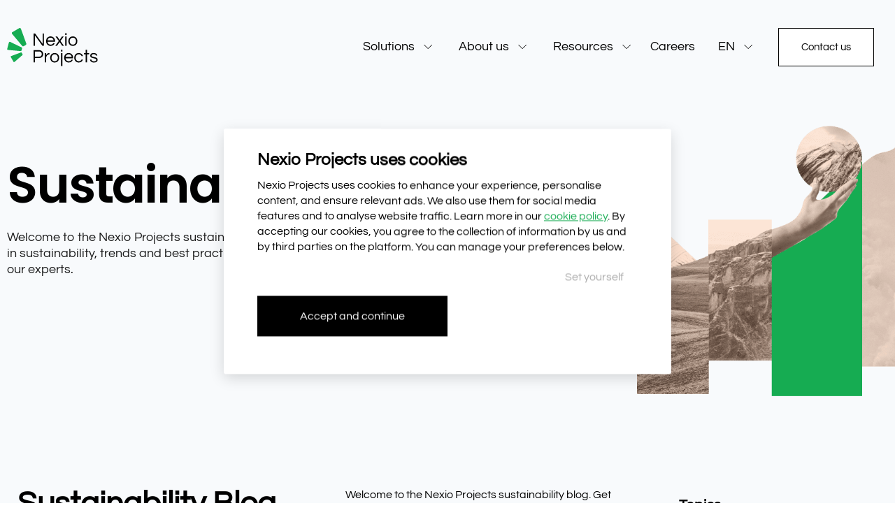

--- FILE ---
content_type: text/html; charset=UTF-8
request_url: https://blog.nexioprojects.com/tag/awareness-education/page/4
body_size: 10200
content:
<!doctype html><html lang="en"><head>
    <meta charset="utf-8">
    <title>Sustainability Blog | Awareness &amp; Education (4)</title>
    <link rel="shortcut icon" href="https://blog.nexioprojects.com/hubfs/LinkedIn%20logo-2.png">
    <meta name="description" content="Awareness &amp; Education | Welcome to the Nexio Projects sustainability blog. Get updated on the latest news in sustainability, trends and best practices in your industry and practical tips from our experts. (4)">
    
     
    
    
  <link type="text/css" rel="stylesheet" href="https://blog.nexioprojects.com/hubfs/hub_generated/template_assets/1/49654747077/1744368942310/template__blog.min.css">

    
    <meta name="viewport" content="width=device-width, initial-scale=1">

    
    <meta property="og:description" content="Awareness &amp; Education | Welcome to the Nexio Projects sustainability blog. Get updated on the latest news in sustainability, trends and best practices in your industry and practical tips from our experts. (4)">
    <meta property="og:title" content="Sustainability Blog | Awareness &amp; Education (4)">
    <meta name="twitter:description" content="Awareness &amp; Education | Welcome to the Nexio Projects sustainability blog. Get updated on the latest news in sustainability, trends and best practices in your industry and practical tips from our experts. (4)">
    <meta name="twitter:title" content="Sustainability Blog | Awareness &amp; Education (4)">

    

    
  <script id="hs-search-input__valid-content-types" type="application/json">
    [
      
        "SITE_PAGE",
      
        "LANDING_PAGE",
      
        "BLOG_POST",
      
        "LISTING_PAGE",
      
        "KNOWLEDGE_ARTICLE",
      
        "HS_CASE_STUDY"
      
    ]
  </script>

    <style>
a.cta_button{-moz-box-sizing:content-box !important;-webkit-box-sizing:content-box !important;box-sizing:content-box !important;vertical-align:middle}.hs-breadcrumb-menu{list-style-type:none;margin:0px 0px 0px 0px;padding:0px 0px 0px 0px}.hs-breadcrumb-menu-item{float:left;padding:10px 0px 10px 10px}.hs-breadcrumb-menu-divider:before{content:'›';padding-left:10px}.hs-featured-image-link{border:0}.hs-featured-image{float:right;margin:0 0 20px 20px;max-width:50%}@media (max-width: 568px){.hs-featured-image{float:none;margin:0;width:100%;max-width:100%}}.hs-screen-reader-text{clip:rect(1px, 1px, 1px, 1px);height:1px;overflow:hidden;position:absolute !important;width:1px}
</style>

<link rel="stylesheet" href="https://blog.nexioprojects.com/hubfs/hub_generated/template_assets/1/49654747076/1744368937156/template_main.min.css">
<link rel="stylesheet" href="https://blog.nexioprojects.com/hubfs/hub_generated/template_assets/1/49654748112/1744368941856/template_theme-overrides.min.css">
<link rel="stylesheet" href="https://fonts.googleapis.com/css2?family=Poppins:wght@400;500;600&amp;display=swap">
<link rel="stylesheet" href="https://blog.nexioprojects.com/hubfs/hub_generated/module_assets/1/49734415339/1744333801570/module_blog-banner.min.css">
<link rel="stylesheet" href="https://7052064.fs1.hubspotusercontent-na1.net/hubfs/7052064/hub_generated/module_assets/1/-2712622/1767118786602/module_search_input.min.css">
<link rel="stylesheet" href="https://blog.nexioprojects.com/hubfs/hub_generated/module_assets/1/45288796911/1744333776261/module_blog-listings.min.css">
<link rel="stylesheet" href="https://blog.nexioprojects.com/hubfs/hub_generated/module_assets/1/45288796909/1744333775185/module_blog-pagination.min.css">
<link rel="stylesheet" href="/hs/hsstatic/AsyncSupport/static-1.501/sass/rss_post_listing.css">
<!-- Editor Styles -->
<style id="hs_editor_style" type="text/css">
/* HubSpot Non-stacked Media Query Styles */
@media (min-width:768px) {
  .dnd_area_blog-row-1-vertical-alignment > .row-fluid {
    display: -ms-flexbox !important;
    -ms-flex-direction: row;
    display: flex !important;
    flex-direction: row;
  }
  .dnd_area-column-4-vertical-alignment {
    display: -ms-flexbox !important;
    -ms-flex-direction: column !important;
    -ms-flex-pack: start !important;
    display: flex !important;
    flex-direction: column !important;
    justify-content: flex-start !important;
  }
  .dnd_area-column-4-vertical-alignment > div {
    flex-shrink: 0 !important;
  }
}
/* HubSpot Styles (default) */
.dnd_area_blog-row-0-margin {
  margin-bottom: 45px !important;
}
.dnd_area_blog-row-1-padding {
  padding-top: 75px !important;
  padding-bottom: 160px !important;
  padding-left: 0px !important;
  padding-right: 0px !important;
}
</style>
    

    
<!--  Added by GoogleTagManager integration -->
<script>
var _hsp = window._hsp = window._hsp || [];
window.dataLayer = window.dataLayer || [];
function gtag(){dataLayer.push(arguments);}

var useGoogleConsentModeV2 = true;
var waitForUpdateMillis = 1000;



var hsLoadGtm = function loadGtm() {
    if(window._hsGtmLoadOnce) {
      return;
    }

    if (useGoogleConsentModeV2) {

      gtag('set','developer_id.dZTQ1Zm',true);

      gtag('consent', 'default', {
      'ad_storage': 'denied',
      'analytics_storage': 'denied',
      'ad_user_data': 'denied',
      'ad_personalization': 'denied',
      'wait_for_update': waitForUpdateMillis
      });

      _hsp.push(['useGoogleConsentModeV2'])
    }

    (function(w,d,s,l,i){w[l]=w[l]||[];w[l].push({'gtm.start':
    new Date().getTime(),event:'gtm.js'});var f=d.getElementsByTagName(s)[0],
    j=d.createElement(s),dl=l!='dataLayer'?'&l='+l:'';j.async=true;j.src=
    'https://www.googletagmanager.com/gtm.js?id='+i+dl;f.parentNode.insertBefore(j,f);
    })(window,document,'script','dataLayer','GTM-NLKJZ4F');

    window._hsGtmLoadOnce = true;
};

_hsp.push(['addPrivacyConsentListener', function(consent){
  if(consent.allowed || (consent.categories && consent.categories.analytics)){
    hsLoadGtm();
  }
}]);

</script>

<!-- /Added by GoogleTagManager integration -->



<link rel="prev" href="https://blog.nexioprojects.com/tag/awareness-education/page/3">
<link rel="next" href="https://blog.nexioprojects.com/tag/awareness-education/page/5">
<meta property="og:url" content="https://blog.nexioprojects.com/tag/awareness-education">
<meta property="og:type" content="blog">
<meta name="twitter:card" content="summary">
<link rel="alternate" type="application/rss+xml" href="https://blog.nexioprojects.com/rss.xml">
<meta name="twitter:domain" content="blog.nexioprojects.com">
<script src="//platform.linkedin.com/in.js" type="text/javascript">
    lang: en_US
</script>

<meta http-equiv="content-language" content="en">






  <meta name="generator" content="HubSpot"></head>
  <body>
<!--  Added by GoogleTagManager integration -->
<noscript><iframe src="https://www.googletagmanager.com/ns.html?id=GTM-NLKJZ4F" height="0" width="0" style="display:none;visibility:hidden"></iframe></noscript>

<!-- /Added by GoogleTagManager integration -->

    <div class="body-wrapper   hs-content-id-45954081518 hs-blog-listing hs-blog-id-45954081517">
      
      <div data-global-resource-path="NexioProjects_June2022/templates/partials/header.html"><div class="header-wrap">
  <div class="header-menu-toggler">
    <a>
      <span class="menu-icon-inner"></span>
    </a>
  </div>
  <header class="header-container">
    <div class="header-logo-wrap">
      <div class="header_logo">
        <div id="hs_cos_wrapper_header_logo" class="hs_cos_wrapper hs_cos_wrapper_widget hs_cos_wrapper_type_module widget-type-logo" style="" data-hs-cos-general-type="widget" data-hs-cos-type="module">
  






















  
  <span id="hs_cos_wrapper_header_logo_hs_logo_widget" class="hs_cos_wrapper hs_cos_wrapper_widget hs_cos_wrapper_type_logo" style="" data-hs-cos-general-type="widget" data-hs-cos-type="logo"><a href="https://nexioprojects.com/" id="hs-link-header_logo_hs_logo_widget" style="border-width:0px;border:0px;"><img src="https://blog.nexioprojects.com/hubfs/raw_assets/public/NexioProjects_June2022/images/Nexio-Projects-Logo.svg" class="hs-image-widget " height="218" style="height: auto;width:522px;border-width:0px;border:0px;" width="522" alt="Nexio Projects" title="Nexio Projects"></a></span>
</div>
      </div>
    </div>
    <div class="header-main-menu">
      <div class="menu-wrapper">
        <div class="header-mobile-spacer"></div>
        <div class="custom-menu-primary">
          <span id="hs_cos_wrapper_header_menu" class="hs_cos_wrapper hs_cos_wrapper_widget hs_cos_wrapper_type_menu" style="" data-hs-cos-general-type="widget" data-hs-cos-type="menu"><div id="hs_menu_wrapper_header_menu" class="hs-menu-wrapper active-branch no-flyouts hs-menu-flow-horizontal" role="navigation" data-sitemap-name="default" data-menu-id="49657763022" aria-label="Navigation Menu">
 <ul role="menu">
  <li class="hs-menu-item hs-menu-depth-1 hs-item-has-children" role="none"><a href="javascript:;" aria-haspopup="true" aria-expanded="false" role="menuitem">Solutions</a>
   <ul role="menu" class="hs-menu-children-wrapper">
    <li class="hs-menu-item hs-menu-depth-2 hs-item-has-children" role="none"><a href="https://nexioprojects.com/esg-ratings-and-certifications/" role="menuitem">ESG Ratings &amp; Certifications</a>
     <ul role="menu" class="hs-menu-children-wrapper">
      <li class="hs-menu-item hs-menu-depth-3" role="none"><a href="https://nexioprojects.com/esg-ratings-and-certifications/ecovadis-assessment/" role="menuitem">EcoVadis Assessment</a></li>
     </ul></li>
    <li class="hs-menu-item hs-menu-depth-2" role="none"><a href="https://nexioprojects.com/esg-reporting/" role="menuitem">ESG Reporting</a></li>
    <li class="hs-menu-item hs-menu-depth-2 hs-item-has-children" role="none"><a href="https://nexioprojects.com/climate-services/" role="menuitem">Climate Services</a>
     <ul role="menu" class="hs-menu-children-wrapper">
      <li class="hs-menu-item hs-menu-depth-3" role="none"><a href="https://nexioprojects.com/climate-services/carbon-services/" role="menuitem">Carbon Services</a></li>
      <li class="hs-menu-item hs-menu-depth-3" role="none"><a href="https://nexioprojects.com/climate-services/climate-assessment/" role="menuitem">Climate Assessment</a></li>
     </ul></li>
    <li class="hs-menu-item hs-menu-depth-2" role="none"><a href="https://nexioprojects.com/strategy-development/" role="menuitem">Strategy Development</a></li>
   </ul></li>
  <li class="hs-menu-item hs-menu-depth-1 hs-item-has-children" role="none"><a href="https://nexioprojects.com/about-us/" aria-haspopup="true" aria-expanded="false" role="menuitem">About us</a>
   <ul role="menu" class="hs-menu-children-wrapper">
    <li class="hs-menu-item hs-menu-depth-2" role="none"><a href="https://nexioprojects.com/our-team/" role="menuitem">Our Team</a></li>
    <li class="hs-menu-item hs-menu-depth-2" role="none"><a href="https://nexioprojects.com/our-clients/" role="menuitem">Our Clients</a></li>
    <li class="hs-menu-item hs-menu-depth-2" role="none"><a href="https://nexioprojects.com/our-partners/" role="menuitem">Our Partners</a></li>
   </ul></li>
  <li class="hs-menu-item hs-menu-depth-1 hs-item-has-children" role="none"><a href="javascript:;" aria-haspopup="true" aria-expanded="false" role="menuitem">Resources</a>
   <ul role="menu" class="hs-menu-children-wrapper">
    <li class="hs-menu-item hs-menu-depth-2" role="none"><a href="https://nexioprojects.com/knowledge-centre/" role="menuitem">Knowledge centre</a></li>
    <li class="hs-menu-item hs-menu-depth-2" role="none"><a href="https://blog.nexioprojects.com/" role="menuitem">Sustainability blog</a></li>
   </ul></li>
  <li class="hs-menu-item hs-menu-depth-1" role="none"><a href="https://nexioprojects.com/careers/" role="menuitem">Careers</a></li>
  <li class="hs-menu-item hs-menu-depth-1 hs-item-has-children" role="none"><a href="javascript:;" aria-haspopup="true" aria-expanded="false" role="menuitem">EN</a>
   <ul role="menu" class="hs-menu-children-wrapper">
    <li class="hs-menu-item hs-menu-depth-2" role="none"><a href="https://nexioprojects.com/" role="menuitem">EN</a></li>
    <li class="hs-menu-item hs-menu-depth-2" role="none"><a href="https://nexioprojects.com/fr/home-2/" role="menuitem">FR</a></li>
   </ul></li>
  <li class="hs-menu-item hs-menu-depth-1" role="none"><a href="https://nexioprojects.com/contact/" role="menuitem">Contact us</a></li>
 </ul>
</div></span>
        </div>
        <div class="mobile-menu-primary">
          <span id="hs_cos_wrapper_header_menu" class="hs_cos_wrapper hs_cos_wrapper_widget hs_cos_wrapper_type_menu" style="" data-hs-cos-general-type="widget" data-hs-cos-type="menu"><div id="hs_menu_wrapper_header_menu" class="hs-menu-wrapper active-branch no-flyouts hs-menu-flow-horizontal" role="navigation" data-sitemap-name="default" data-menu-id="49657763022" aria-label="Navigation Menu">
 <ul role="menu">
  <li class="hs-menu-item hs-menu-depth-1 hs-item-has-children" role="none"><a href="javascript:;" aria-haspopup="true" aria-expanded="false" role="menuitem">Solutions</a>
   <ul role="menu" class="hs-menu-children-wrapper">
    <li class="hs-menu-item hs-menu-depth-2 hs-item-has-children" role="none"><a href="https://nexioprojects.com/esg-ratings-and-certifications/" role="menuitem">ESG Ratings &amp; Certifications</a>
     <ul role="menu" class="hs-menu-children-wrapper">
      <li class="hs-menu-item hs-menu-depth-3" role="none"><a href="https://nexioprojects.com/esg-ratings-and-certifications/ecovadis-assessment/" role="menuitem">EcoVadis Assessment</a></li>
     </ul></li>
    <li class="hs-menu-item hs-menu-depth-2" role="none"><a href="https://nexioprojects.com/esg-reporting/" role="menuitem">ESG Reporting</a></li>
    <li class="hs-menu-item hs-menu-depth-2 hs-item-has-children" role="none"><a href="https://nexioprojects.com/climate-services/" role="menuitem">Climate Services</a>
     <ul role="menu" class="hs-menu-children-wrapper">
      <li class="hs-menu-item hs-menu-depth-3" role="none"><a href="https://nexioprojects.com/climate-services/carbon-services/" role="menuitem">Carbon Services</a></li>
      <li class="hs-menu-item hs-menu-depth-3" role="none"><a href="https://nexioprojects.com/climate-services/climate-assessment/" role="menuitem">Climate Assessment</a></li>
     </ul></li>
    <li class="hs-menu-item hs-menu-depth-2" role="none"><a href="https://nexioprojects.com/strategy-development/" role="menuitem">Strategy Development</a></li>
   </ul></li>
  <li class="hs-menu-item hs-menu-depth-1 hs-item-has-children" role="none"><a href="https://nexioprojects.com/about-us/" aria-haspopup="true" aria-expanded="false" role="menuitem">About us</a>
   <ul role="menu" class="hs-menu-children-wrapper">
    <li class="hs-menu-item hs-menu-depth-2" role="none"><a href="https://nexioprojects.com/our-team/" role="menuitem">Our Team</a></li>
    <li class="hs-menu-item hs-menu-depth-2" role="none"><a href="https://nexioprojects.com/our-clients/" role="menuitem">Our Clients</a></li>
    <li class="hs-menu-item hs-menu-depth-2" role="none"><a href="https://nexioprojects.com/our-partners/" role="menuitem">Our Partners</a></li>
   </ul></li>
  <li class="hs-menu-item hs-menu-depth-1 hs-item-has-children" role="none"><a href="javascript:;" aria-haspopup="true" aria-expanded="false" role="menuitem">Resources</a>
   <ul role="menu" class="hs-menu-children-wrapper">
    <li class="hs-menu-item hs-menu-depth-2" role="none"><a href="https://nexioprojects.com/knowledge-centre/" role="menuitem">Knowledge centre</a></li>
    <li class="hs-menu-item hs-menu-depth-2" role="none"><a href="https://blog.nexioprojects.com/" role="menuitem">Sustainability blog</a></li>
   </ul></li>
  <li class="hs-menu-item hs-menu-depth-1" role="none"><a href="https://nexioprojects.com/careers/" role="menuitem">Careers</a></li>
  <li class="hs-menu-item hs-menu-depth-1 hs-item-has-children" role="none"><a href="javascript:;" aria-haspopup="true" aria-expanded="false" role="menuitem">EN</a>
   <ul role="menu" class="hs-menu-children-wrapper">
    <li class="hs-menu-item hs-menu-depth-2" role="none"><a href="https://nexioprojects.com/" role="menuitem">EN</a></li>
    <li class="hs-menu-item hs-menu-depth-2" role="none"><a href="https://nexioprojects.com/fr/home-2/" role="menuitem">FR</a></li>
   </ul></li>
  <li class="hs-menu-item hs-menu-depth-1" role="none"><a href="https://nexioprojects.com/contact/" role="menuitem">Contact us</a></li>
 </ul>
</div></span>
        </div>
      </div>
      <a class="close-menu">
      </a>
    </div>
  </header>
</div></div>
      

      

<div id="hs_cos_wrapper_blog-banner" class="hs_cos_wrapper hs_cos_wrapper_widget hs_cos_wrapper_type_module" style="" data-hs-cos-general-type="widget" data-hs-cos-type="module">
<div class="banner-wrap">
  <div class="banner-row">
    <div class="banner-col-left">
      <div class="banner-col-left-inner">
        <div class="banner-col-left-content clearfix">
          <h1>Sustainability Blog</h1>
          <p>
            <span>Welcome to the Nexio Projects sustainability blog. Get updated on the latest news in sustainability, trends and best practices in your industry and practical tips from our experts.</span>
          </p>
        </div>
        <div class="banner-left-bottom clearfix">
        </div>
      </div>
    </div>
    <div class="banner-right-col">
      <div class="banner-right-inner">
        <div class="banner-right-image">
          <div class="banner-image">
            <img title="Hero_ESG_Reporting" alt="Hero_ESG_Reporting" src="https://blog.nexioprojects.com/hubfs/Hero_ESG_Reporting.png">
          </div>
        </div>
      </div>
    </div>
  </div>
</div>
</div>



<main id="main-content" class="body-container-wrapper">
	<div class="body-container body-container--blog-index">



		
		<div class="content-wrapper">
			<div class="row-fluid">
				<div class="sidebar span9">
					<div class="container-fluid">
<div class="row-fluid-wrapper">
<div class="row-fluid">
<div class="span12 widget-span widget-type-cell " style="" data-widget-type="cell" data-x="0" data-w="12">

<div class="row-fluid-wrapper row-depth-1 row-number-1 dnd-section dnd_area_blog-row-0-margin">
<div class="row-fluid ">
<div class="span12 widget-span widget-type-cell dnd-column" style="" data-widget-type="cell" data-x="0" data-w="12">

<div class="row-fluid-wrapper row-depth-1 row-number-2 dnd-row">
<div class="row-fluid ">
<div class="span6 widget-span widget-type-custom_widget dnd-module" style="" data-widget-type="custom_widget" data-x="0" data-w="6">
<div id="hs_cos_wrapper_dnd_area-module-2" class="hs_cos_wrapper hs_cos_wrapper_widget hs_cos_wrapper_type_module widget-type-rich_text widget-type-rich_text" style="" data-hs-cos-general-type="widget" data-hs-cos-type="module"><span id="hs_cos_wrapper_dnd_area-module-2_" class="hs_cos_wrapper hs_cos_wrapper_widget hs_cos_wrapper_type_rich_text" style="" data-hs-cos-general-type="widget" data-hs-cos-type="rich_text"><div>
<h2><span style="color: #000000;">Sustainability Blog</span></h2>
</div></span></div>

</div><!--end widget-span -->
<div class="span6 widget-span widget-type-custom_widget dnd-module" style="" data-widget-type="custom_widget" data-x="6" data-w="6">
<div id="hs_cos_wrapper_dnd_area-module-3" class="hs_cos_wrapper hs_cos_wrapper_widget hs_cos_wrapper_type_module widget-type-rich_text widget-type-rich_text" style="" data-hs-cos-general-type="widget" data-hs-cos-type="module"><span id="hs_cos_wrapper_dnd_area-module-3_" class="hs_cos_wrapper hs_cos_wrapper_widget hs_cos_wrapper_type_rich_text" style="" data-hs-cos-general-type="widget" data-hs-cos-type="rich_text"><div class="blog-index__blog-description">
<p>Welcome to the Nexio Projects sustainability blog. Get updated on the latest news in sustainability, trends and best practices in your industry and practical tips from our experts.</p>
</div></span></div>

</div><!--end widget-span -->
</div><!--end row-->
</div><!--end row-wrapper -->

</div><!--end widget-span -->
</div><!--end row-->
</div><!--end row-wrapper -->

<div class="row-fluid-wrapper row-depth-1 row-number-3 dnd_area_blog-row-1-padding dnd-section dnd_area_blog-row-1-vertical-alignment">
<div class="row-fluid ">
<div class="span12 widget-span widget-type-cell dnd_area-column-4-vertical-alignment dnd-column" style="" data-widget-type="cell" data-x="0" data-w="12">

<div class="row-fluid-wrapper row-depth-1 row-number-4 dnd-row">
<div class="row-fluid ">
<div class="span4 widget-span widget-type-custom_widget dnd-module" style="" data-widget-type="custom_widget" data-x="0" data-w="4">
<div id="hs_cos_wrapper_dnd_area-module-5" class="hs_cos_wrapper hs_cos_wrapper_widget hs_cos_wrapper_type_module blog-search" style="" data-hs-cos-general-type="widget" data-hs-cos-type="module">




  








<div class="hs-search-field">

    <div class="hs-search-field__bar">
      <form data-hs-do-not-collect="true" action="/hs-search-results">
        
        <input type="text" class="hs-search-field__input" name="term" autocomplete="off" aria-label="Search" placeholder="Search">

        
          
        
          
        
          
            <input type="hidden" name="type" value="BLOG_POST">
          
        
          
        
          
        
          
        

        
      </form>
    </div>
    <ul class="hs-search-field__suggestions"></ul>
</div></div>

</div><!--end widget-span -->
<div class="span8 widget-span widget-type-custom_widget dnd-module" style="" data-widget-type="custom_widget" data-x="4" data-w="8">
<span id="hs_cos_wrapper_dnd_area-module-6" class="hs_cos_wrapper hs_cos_wrapper_widget hs_cos_wrapper_type_module" style="" data-hs-cos-general-type="widget" data-hs-cos-type="module"><!-- custom widget definition not found (portalId: null, path: null, moduleId: null) --></span>

</div><!--end widget-span -->
</div><!--end row-->
</div><!--end row-wrapper -->

<div class="row-fluid-wrapper row-depth-1 row-number-5 dnd-row">
<div class="row-fluid ">
<div class="span12 widget-span widget-type-custom_widget dnd-module" style="" data-widget-type="custom_widget" data-x="0" data-w="12">
<div id="hs_cos_wrapper_dnd_area-module-7" class="hs_cos_wrapper hs_cos_wrapper_widget hs_cos_wrapper_type_module" style="" data-hs-cos-general-type="widget" data-hs-cos-type="module">

<style>
#hs_cos_wrapper_dnd_area-module-7 .blog-index__post-tag {}

#hs_cos_wrapper_dnd_area-module-7 .blog-index__post-title,
#hs_cos_wrapper_dnd_area-module-7 .blog-index__post-title-link {}

#hs_cos_wrapper_dnd_area-module-7 .blog-index__post-timestamp {}

</style>




  









  <h2 class="blog-tag-heading">Posts about Awareness &amp; Education (4):</h2>




<section class="blog-index">

  

    

    <article class="blog-index__post blog-index__post--large" aria-label="Blog post summary: Guide: How to Avoid Greenwashing">

      

      
        <a class="blog-index__post-image-wrapper blog-index__post-image-wrapper--large" href="https://blog.nexioprojects.com/guide-how-to-avoid-greenwashing" aria-label="Read full post: Guide: How to Avoid Greenwashing">
          <img class="blog-index__post-image blog-index__post-image--large" src="https://blog.nexioprojects.com/hs-fs/hubfs/pexels-lukas-rodriguez-3573351%201-1.png?width=596&amp;name=pexels-lukas-rodriguez-3573351%201-1.png" loading="lazy" alt="" width="596" srcset="https://blog.nexioprojects.com/hs-fs/hubfs/pexels-lukas-rodriguez-3573351%201-1.png?width=298&amp;name=pexels-lukas-rodriguez-3573351%201-1.png 298w, https://blog.nexioprojects.com/hs-fs/hubfs/pexels-lukas-rodriguez-3573351%201-1.png?width=596&amp;name=pexels-lukas-rodriguez-3573351%201-1.png 596w, https://blog.nexioprojects.com/hs-fs/hubfs/pexels-lukas-rodriguez-3573351%201-1.png?width=894&amp;name=pexels-lukas-rodriguez-3573351%201-1.png 894w, https://blog.nexioprojects.com/hs-fs/hubfs/pexels-lukas-rodriguez-3573351%201-1.png?width=1192&amp;name=pexels-lukas-rodriguez-3573351%201-1.png 1192w, https://blog.nexioprojects.com/hs-fs/hubfs/pexels-lukas-rodriguez-3573351%201-1.png?width=1490&amp;name=pexels-lukas-rodriguez-3573351%201-1.png 1490w, https://blog.nexioprojects.com/hs-fs/hubfs/pexels-lukas-rodriguez-3573351%201-1.png?width=1788&amp;name=pexels-lukas-rodriguez-3573351%201-1.png 1788w" sizes="(max-width: 596px) 100vw, 596px">
        </a>
      

      

      <div class="blog-index__post-content  blog-index__post-content--large">
        <div class="blog-index__inline-blog-info">
          

          
            <div class="blog-index__post-tags">
              
                <a class="blog-index__post-tag" href="https://blog.nexioprojects.com/tag/awareness-education">Awareness &amp; Education</a><span> / </span>
              
                <a class="blog-index__post-tag" href="https://blog.nexioprojects.com/tag/strategy-reporting">Strategy &amp; Reporting</a>
              
            </div>
          

          

          
            <time class="blog-index__post-timestamp" datetime="2022-10-06 13:43:04">
              October 6, 2022
            </time>
          
        </div>
        

        
          <h2 class="blog-index__post-title"><a class="blog-index__post-title-link" href="https://blog.nexioprojects.com/guide-how-to-avoid-greenwashing">Guide: How to Avoid Greenwashing</a></h2>
        

        

        

        

        

        

        

      </div>
    </article>
  

    

    <article class="blog-index__post blog-index__post--large" aria-label="Blog post summary: 4 Practical Steps to Implement ISO20400">

      

      
        <a class="blog-index__post-image-wrapper blog-index__post-image-wrapper--large" href="https://blog.nexioprojects.com/4-steps-to-implement-iso-20400" aria-label="Read full post: 4 Practical Steps to Implement ISO20400">
          <img class="blog-index__post-image blog-index__post-image--large" src="https://blog.nexioprojects.com/hs-fs/hubfs/Hero%20Image%20(1)%202-1.png?width=596&amp;name=Hero%20Image%20(1)%202-1.png" loading="lazy" alt="" width="596" srcset="https://blog.nexioprojects.com/hs-fs/hubfs/Hero%20Image%20(1)%202-1.png?width=298&amp;name=Hero%20Image%20(1)%202-1.png 298w, https://blog.nexioprojects.com/hs-fs/hubfs/Hero%20Image%20(1)%202-1.png?width=596&amp;name=Hero%20Image%20(1)%202-1.png 596w, https://blog.nexioprojects.com/hs-fs/hubfs/Hero%20Image%20(1)%202-1.png?width=894&amp;name=Hero%20Image%20(1)%202-1.png 894w, https://blog.nexioprojects.com/hs-fs/hubfs/Hero%20Image%20(1)%202-1.png?width=1192&amp;name=Hero%20Image%20(1)%202-1.png 1192w, https://blog.nexioprojects.com/hs-fs/hubfs/Hero%20Image%20(1)%202-1.png?width=1490&amp;name=Hero%20Image%20(1)%202-1.png 1490w, https://blog.nexioprojects.com/hs-fs/hubfs/Hero%20Image%20(1)%202-1.png?width=1788&amp;name=Hero%20Image%20(1)%202-1.png 1788w" sizes="(max-width: 596px) 100vw, 596px">
        </a>
      

      

      <div class="blog-index__post-content  blog-index__post-content--large">
        <div class="blog-index__inline-blog-info">
          

          
            <div class="blog-index__post-tags">
              
                <a class="blog-index__post-tag" href="https://blog.nexioprojects.com/tag/awareness-education">Awareness &amp; Education</a><span> / </span>
              
                <a class="blog-index__post-tag" href="https://blog.nexioprojects.com/tag/strategy-reporting">Strategy &amp; Reporting</a>
              
            </div>
          

          

          
            <time class="blog-index__post-timestamp" datetime="2022-09-27 11:59:38">
              September 27, 2022
            </time>
          
        </div>
        

        
          <h2 class="blog-index__post-title"><a class="blog-index__post-title-link" href="https://blog.nexioprojects.com/4-steps-to-implement-iso-20400">4 Practical Steps to Implement ISO20400</a></h2>
        

        

        

        

        

        

        

      </div>
    </article>
  

    

    <article class="blog-index__post blog-index__post--large" aria-label="Blog post summary: How To Avoid Rainbow Washing">

      

      
        <a class="blog-index__post-image-wrapper blog-index__post-image-wrapper--large" href="https://blog.nexioprojects.com/how-to-avoid-rainbow-washing" aria-label="Read full post: How To Avoid Rainbow Washing">
          <img class="blog-index__post-image blog-index__post-image--large" src="https://blog.nexioprojects.com/hs-fs/hubfs/HERO%20IMAGE%20(1)-May-10-2023-10-08-31-4451-AM.png?width=596&amp;name=HERO%20IMAGE%20(1)-May-10-2023-10-08-31-4451-AM.png" loading="lazy" alt="" width="596" srcset="https://blog.nexioprojects.com/hs-fs/hubfs/HERO%20IMAGE%20(1)-May-10-2023-10-08-31-4451-AM.png?width=298&amp;name=HERO%20IMAGE%20(1)-May-10-2023-10-08-31-4451-AM.png 298w, https://blog.nexioprojects.com/hs-fs/hubfs/HERO%20IMAGE%20(1)-May-10-2023-10-08-31-4451-AM.png?width=596&amp;name=HERO%20IMAGE%20(1)-May-10-2023-10-08-31-4451-AM.png 596w, https://blog.nexioprojects.com/hs-fs/hubfs/HERO%20IMAGE%20(1)-May-10-2023-10-08-31-4451-AM.png?width=894&amp;name=HERO%20IMAGE%20(1)-May-10-2023-10-08-31-4451-AM.png 894w, https://blog.nexioprojects.com/hs-fs/hubfs/HERO%20IMAGE%20(1)-May-10-2023-10-08-31-4451-AM.png?width=1192&amp;name=HERO%20IMAGE%20(1)-May-10-2023-10-08-31-4451-AM.png 1192w, https://blog.nexioprojects.com/hs-fs/hubfs/HERO%20IMAGE%20(1)-May-10-2023-10-08-31-4451-AM.png?width=1490&amp;name=HERO%20IMAGE%20(1)-May-10-2023-10-08-31-4451-AM.png 1490w, https://blog.nexioprojects.com/hs-fs/hubfs/HERO%20IMAGE%20(1)-May-10-2023-10-08-31-4451-AM.png?width=1788&amp;name=HERO%20IMAGE%20(1)-May-10-2023-10-08-31-4451-AM.png 1788w" sizes="(max-width: 596px) 100vw, 596px">
        </a>
      

      

      <div class="blog-index__post-content  blog-index__post-content--large">
        <div class="blog-index__inline-blog-info">
          

          
            <div class="blog-index__post-tags">
              
                <a class="blog-index__post-tag" href="https://blog.nexioprojects.com/tag/awareness-education">Awareness &amp; Education</a>
              
            </div>
          

          

          
            <time class="blog-index__post-timestamp" datetime="2022-08-18 13:48:36">
              August 18, 2022
            </time>
          
        </div>
        

        
          <h2 class="blog-index__post-title"><a class="blog-index__post-title-link" href="https://blog.nexioprojects.com/how-to-avoid-rainbow-washing">How To Avoid Rainbow Washing</a></h2>
        

        

        

        

        

        

        

      </div>
    </article>
  

    

    <article class="blog-index__post blog-index__post--large" aria-label="Blog post summary: The ESG Strategy Starter Pack">

      

      
        <a class="blog-index__post-image-wrapper blog-index__post-image-wrapper--large" href="https://blog.nexioprojects.com/esg-strategy-starter-pack" aria-label="Read full post: The ESG Strategy Starter Pack">
          <img class="blog-index__post-image blog-index__post-image--large" src="https://blog.nexioprojects.com/hs-fs/hubfs/Hero%20Image%20(3)-2-1.png?width=596&amp;name=Hero%20Image%20(3)-2-1.png" loading="lazy" alt="" width="596" srcset="https://blog.nexioprojects.com/hs-fs/hubfs/Hero%20Image%20(3)-2-1.png?width=298&amp;name=Hero%20Image%20(3)-2-1.png 298w, https://blog.nexioprojects.com/hs-fs/hubfs/Hero%20Image%20(3)-2-1.png?width=596&amp;name=Hero%20Image%20(3)-2-1.png 596w, https://blog.nexioprojects.com/hs-fs/hubfs/Hero%20Image%20(3)-2-1.png?width=894&amp;name=Hero%20Image%20(3)-2-1.png 894w, https://blog.nexioprojects.com/hs-fs/hubfs/Hero%20Image%20(3)-2-1.png?width=1192&amp;name=Hero%20Image%20(3)-2-1.png 1192w, https://blog.nexioprojects.com/hs-fs/hubfs/Hero%20Image%20(3)-2-1.png?width=1490&amp;name=Hero%20Image%20(3)-2-1.png 1490w, https://blog.nexioprojects.com/hs-fs/hubfs/Hero%20Image%20(3)-2-1.png?width=1788&amp;name=Hero%20Image%20(3)-2-1.png 1788w" sizes="(max-width: 596px) 100vw, 596px">
        </a>
      

      

      <div class="blog-index__post-content  blog-index__post-content--large">
        <div class="blog-index__inline-blog-info">
          

          
            <div class="blog-index__post-tags">
              
                <a class="blog-index__post-tag" href="https://blog.nexioprojects.com/tag/awareness-education">Awareness &amp; Education</a><span> / </span>
              
                <a class="blog-index__post-tag" href="https://blog.nexioprojects.com/tag/strategy-reporting">Strategy &amp; Reporting</a>
              
            </div>
          

          

          
            <time class="blog-index__post-timestamp" datetime="2022-08-16 12:21:44">
              August 16, 2022
            </time>
          
        </div>
        

        
          <h2 class="blog-index__post-title"><a class="blog-index__post-title-link" href="https://blog.nexioprojects.com/esg-strategy-starter-pack">The ESG Strategy Starter Pack</a></h2>
        

        

        

        

        

        

        

      </div>
    </article>
  

    

    <article class="blog-index__post blog-index__post--large" aria-label="Blog post summary: Top 6 Questions About Sustainable Procurement">

      

      
        <a class="blog-index__post-image-wrapper blog-index__post-image-wrapper--large" href="https://blog.nexioprojects.com/top-7-questions-about-sustainable-procurement" aria-label="Read full post: Top 6 Questions About Sustainable Procurement">
          <img class="blog-index__post-image blog-index__post-image--large" src="https://blog.nexioprojects.com/hs-fs/hubfs/undefined-Jul-25-2022-02-19-51-01-PM-1.png?width=596&amp;name=undefined-Jul-25-2022-02-19-51-01-PM-1.png" loading="lazy" alt="" width="596" srcset="https://blog.nexioprojects.com/hs-fs/hubfs/undefined-Jul-25-2022-02-19-51-01-PM-1.png?width=298&amp;name=undefined-Jul-25-2022-02-19-51-01-PM-1.png 298w, https://blog.nexioprojects.com/hs-fs/hubfs/undefined-Jul-25-2022-02-19-51-01-PM-1.png?width=596&amp;name=undefined-Jul-25-2022-02-19-51-01-PM-1.png 596w, https://blog.nexioprojects.com/hs-fs/hubfs/undefined-Jul-25-2022-02-19-51-01-PM-1.png?width=894&amp;name=undefined-Jul-25-2022-02-19-51-01-PM-1.png 894w, https://blog.nexioprojects.com/hs-fs/hubfs/undefined-Jul-25-2022-02-19-51-01-PM-1.png?width=1192&amp;name=undefined-Jul-25-2022-02-19-51-01-PM-1.png 1192w, https://blog.nexioprojects.com/hs-fs/hubfs/undefined-Jul-25-2022-02-19-51-01-PM-1.png?width=1490&amp;name=undefined-Jul-25-2022-02-19-51-01-PM-1.png 1490w, https://blog.nexioprojects.com/hs-fs/hubfs/undefined-Jul-25-2022-02-19-51-01-PM-1.png?width=1788&amp;name=undefined-Jul-25-2022-02-19-51-01-PM-1.png 1788w" sizes="(max-width: 596px) 100vw, 596px">
        </a>
      

      

      <div class="blog-index__post-content  blog-index__post-content--large">
        <div class="blog-index__inline-blog-info">
          

          
            <div class="blog-index__post-tags">
              
                <a class="blog-index__post-tag" href="https://blog.nexioprojects.com/tag/awareness-education">Awareness &amp; Education</a>
              
            </div>
          

          

          
            <time class="blog-index__post-timestamp" datetime="2022-08-02 14:27:43">
              August 2, 2022
            </time>
          
        </div>
        

        
          <h2 class="blog-index__post-title"><a class="blog-index__post-title-link" href="https://blog.nexioprojects.com/top-7-questions-about-sustainable-procurement">Top 6 Questions About Sustainable Procurement</a></h2>
        

        

        

        

        

        

        

      </div>
    </article>
  

    

    <article class="blog-index__post blog-index__post--large" aria-label="Blog post summary: We Have No Time to Waste (Plastic)">

      

      
        <a class="blog-index__post-image-wrapper blog-index__post-image-wrapper--large" href="https://blog.nexioprojects.com/we-have-no-time-to-waste-plastic" aria-label="Read full post: We Have No Time to Waste (Plastic)">
          <img class="blog-index__post-image blog-index__post-image--large" src="https://blog.nexioprojects.com/hs-fs/hubfs/Plastic%20in%20Ocean%20(1).png?width=596&amp;name=Plastic%20in%20Ocean%20(1).png" loading="lazy" alt="" width="596" srcset="https://blog.nexioprojects.com/hs-fs/hubfs/Plastic%20in%20Ocean%20(1).png?width=298&amp;name=Plastic%20in%20Ocean%20(1).png 298w, https://blog.nexioprojects.com/hs-fs/hubfs/Plastic%20in%20Ocean%20(1).png?width=596&amp;name=Plastic%20in%20Ocean%20(1).png 596w, https://blog.nexioprojects.com/hs-fs/hubfs/Plastic%20in%20Ocean%20(1).png?width=894&amp;name=Plastic%20in%20Ocean%20(1).png 894w, https://blog.nexioprojects.com/hs-fs/hubfs/Plastic%20in%20Ocean%20(1).png?width=1192&amp;name=Plastic%20in%20Ocean%20(1).png 1192w, https://blog.nexioprojects.com/hs-fs/hubfs/Plastic%20in%20Ocean%20(1).png?width=1490&amp;name=Plastic%20in%20Ocean%20(1).png 1490w, https://blog.nexioprojects.com/hs-fs/hubfs/Plastic%20in%20Ocean%20(1).png?width=1788&amp;name=Plastic%20in%20Ocean%20(1).png 1788w" sizes="(max-width: 596px) 100vw, 596px">
        </a>
      

      

      <div class="blog-index__post-content  blog-index__post-content--large">
        <div class="blog-index__inline-blog-info">
          

          
            <div class="blog-index__post-tags">
              
                <a class="blog-index__post-tag" href="https://blog.nexioprojects.com/tag/awareness-education">Awareness &amp; Education</a>
              
            </div>
          

          

          
            <time class="blog-index__post-timestamp" datetime="2022-07-01 12:02:34">
              July 1, 2022
            </time>
          
        </div>
        

        
          <h2 class="blog-index__post-title"><a class="blog-index__post-title-link" href="https://blog.nexioprojects.com/we-have-no-time-to-waste-plastic">We Have No Time to Waste (Plastic)</a></h2>
        

        

        

        

        

        

        

      </div>
    </article>
  

    

    <article class="blog-index__post blog-index__post--large" aria-label="Blog post summary: The Carbon Tunnel Vision Trap">

      

      
        <a class="blog-index__post-image-wrapper blog-index__post-image-wrapper--large" href="https://blog.nexioprojects.com/the-carbon-tunnel-vision-trap" aria-label="Read full post: The Carbon Tunnel Vision Trap">
          <img class="blog-index__post-image blog-index__post-image--large" src="https://blog.nexioprojects.com/hs-fs/hubfs/Group%20337213%20(1)-1.png?width=596&amp;name=Group%20337213%20(1)-1.png" loading="lazy" alt="" width="596" srcset="https://blog.nexioprojects.com/hs-fs/hubfs/Group%20337213%20(1)-1.png?width=298&amp;name=Group%20337213%20(1)-1.png 298w, https://blog.nexioprojects.com/hs-fs/hubfs/Group%20337213%20(1)-1.png?width=596&amp;name=Group%20337213%20(1)-1.png 596w, https://blog.nexioprojects.com/hs-fs/hubfs/Group%20337213%20(1)-1.png?width=894&amp;name=Group%20337213%20(1)-1.png 894w, https://blog.nexioprojects.com/hs-fs/hubfs/Group%20337213%20(1)-1.png?width=1192&amp;name=Group%20337213%20(1)-1.png 1192w, https://blog.nexioprojects.com/hs-fs/hubfs/Group%20337213%20(1)-1.png?width=1490&amp;name=Group%20337213%20(1)-1.png 1490w, https://blog.nexioprojects.com/hs-fs/hubfs/Group%20337213%20(1)-1.png?width=1788&amp;name=Group%20337213%20(1)-1.png 1788w" sizes="(max-width: 596px) 100vw, 596px">
        </a>
      

      

      <div class="blog-index__post-content  blog-index__post-content--large">
        <div class="blog-index__inline-blog-info">
          

          
            <div class="blog-index__post-tags">
              
                <a class="blog-index__post-tag" href="https://blog.nexioprojects.com/tag/awareness-education">Awareness &amp; Education</a><span> / </span>
              
                <a class="blog-index__post-tag" href="https://blog.nexioprojects.com/tag/climate-change">Climate Change</a>
              
            </div>
          

          

          
            <time class="blog-index__post-timestamp" datetime="2022-06-24 13:42:35">
              June 24, 2022
            </time>
          
        </div>
        

        
          <h2 class="blog-index__post-title"><a class="blog-index__post-title-link" href="https://blog.nexioprojects.com/the-carbon-tunnel-vision-trap">The Carbon Tunnel Vision Trap</a></h2>
        

        

        

        

        

        

        

      </div>
    </article>
  

    

    <article class="blog-index__post blog-index__post--large" aria-label="Blog post summary: A response to Dopper's: To B or not to B">

      

      
        <a class="blog-index__post-image-wrapper blog-index__post-image-wrapper--large" href="https://blog.nexioprojects.com/a-response-to-doppers-to-b-or-not-to-b" aria-label="Read full post: A response to Dopper's: To B or not to B">
          <img class="blog-index__post-image blog-index__post-image--large" src="https://blog.nexioprojects.com/hs-fs/hubfs/To%20be%20or%20not%20to%20B%20OPT3-1-1.png?width=596&amp;name=To%20be%20or%20not%20to%20B%20OPT3-1-1.png" loading="lazy" alt="" width="596" srcset="https://blog.nexioprojects.com/hs-fs/hubfs/To%20be%20or%20not%20to%20B%20OPT3-1-1.png?width=298&amp;name=To%20be%20or%20not%20to%20B%20OPT3-1-1.png 298w, https://blog.nexioprojects.com/hs-fs/hubfs/To%20be%20or%20not%20to%20B%20OPT3-1-1.png?width=596&amp;name=To%20be%20or%20not%20to%20B%20OPT3-1-1.png 596w, https://blog.nexioprojects.com/hs-fs/hubfs/To%20be%20or%20not%20to%20B%20OPT3-1-1.png?width=894&amp;name=To%20be%20or%20not%20to%20B%20OPT3-1-1.png 894w, https://blog.nexioprojects.com/hs-fs/hubfs/To%20be%20or%20not%20to%20B%20OPT3-1-1.png?width=1192&amp;name=To%20be%20or%20not%20to%20B%20OPT3-1-1.png 1192w, https://blog.nexioprojects.com/hs-fs/hubfs/To%20be%20or%20not%20to%20B%20OPT3-1-1.png?width=1490&amp;name=To%20be%20or%20not%20to%20B%20OPT3-1-1.png 1490w, https://blog.nexioprojects.com/hs-fs/hubfs/To%20be%20or%20not%20to%20B%20OPT3-1-1.png?width=1788&amp;name=To%20be%20or%20not%20to%20B%20OPT3-1-1.png 1788w" sizes="(max-width: 596px) 100vw, 596px">
        </a>
      

      

      <div class="blog-index__post-content  blog-index__post-content--large">
        <div class="blog-index__inline-blog-info">
          

          
            <div class="blog-index__post-tags">
              
                <a class="blog-index__post-tag" href="https://blog.nexioprojects.com/tag/awareness-education">Awareness &amp; Education</a>
              
            </div>
          

          

          
            <time class="blog-index__post-timestamp" datetime="2022-06-03 14:19:35">
              June 3, 2022
            </time>
          
        </div>
        

        
          <h2 class="blog-index__post-title"><a class="blog-index__post-title-link" href="https://blog.nexioprojects.com/a-response-to-doppers-to-b-or-not-to-b">A response to Dopper's: To B or not to B</a></h2>
        

        

        

        

        

        

        

      </div>
    </article>
  

    

    <article class="blog-index__post blog-index__post--large" aria-label="Blog post summary: Earth Day: An Update on the Planetary Boundaries">

      

      
        <a class="blog-index__post-image-wrapper blog-index__post-image-wrapper--large" href="https://blog.nexioprojects.com/earth-day-2022-an-update-on-the-planetary-boundaries" aria-label="Read full post: Earth Day: An Update on the Planetary Boundaries">
          <img class="blog-index__post-image blog-index__post-image--large" src="https://blog.nexioprojects.com/hs-fs/hubfs/Hero%20image-May-10-2023-10-07-26-3938-AM.png?width=596&amp;name=Hero%20image-May-10-2023-10-07-26-3938-AM.png" loading="lazy" alt="" width="596" srcset="https://blog.nexioprojects.com/hs-fs/hubfs/Hero%20image-May-10-2023-10-07-26-3938-AM.png?width=298&amp;name=Hero%20image-May-10-2023-10-07-26-3938-AM.png 298w, https://blog.nexioprojects.com/hs-fs/hubfs/Hero%20image-May-10-2023-10-07-26-3938-AM.png?width=596&amp;name=Hero%20image-May-10-2023-10-07-26-3938-AM.png 596w, https://blog.nexioprojects.com/hs-fs/hubfs/Hero%20image-May-10-2023-10-07-26-3938-AM.png?width=894&amp;name=Hero%20image-May-10-2023-10-07-26-3938-AM.png 894w, https://blog.nexioprojects.com/hs-fs/hubfs/Hero%20image-May-10-2023-10-07-26-3938-AM.png?width=1192&amp;name=Hero%20image-May-10-2023-10-07-26-3938-AM.png 1192w, https://blog.nexioprojects.com/hs-fs/hubfs/Hero%20image-May-10-2023-10-07-26-3938-AM.png?width=1490&amp;name=Hero%20image-May-10-2023-10-07-26-3938-AM.png 1490w, https://blog.nexioprojects.com/hs-fs/hubfs/Hero%20image-May-10-2023-10-07-26-3938-AM.png?width=1788&amp;name=Hero%20image-May-10-2023-10-07-26-3938-AM.png 1788w" sizes="(max-width: 596px) 100vw, 596px">
        </a>
      

      

      <div class="blog-index__post-content  blog-index__post-content--large">
        <div class="blog-index__inline-blog-info">
          

          
            <div class="blog-index__post-tags">
              
                <a class="blog-index__post-tag" href="https://blog.nexioprojects.com/tag/sustainability-news">Sustainability News</a><span> / </span>
              
                <a class="blog-index__post-tag" href="https://blog.nexioprojects.com/tag/awareness-education">Awareness &amp; Education</a><span> / </span>
              
                <a class="blog-index__post-tag" href="https://blog.nexioprojects.com/tag/climate-change">Climate Change</a>
              
            </div>
          

          

          
            <time class="blog-index__post-timestamp" datetime="2022-05-10 06:17:59">
              May 10, 2022
            </time>
          
        </div>
        

        
          <h2 class="blog-index__post-title"><a class="blog-index__post-title-link" href="https://blog.nexioprojects.com/earth-day-2022-an-update-on-the-planetary-boundaries">Earth Day: An Update on the Planetary Boundaries</a></h2>
        

        

        

        

        

        

        

      </div>
    </article>
  
</section></div>

</div><!--end widget-span -->
</div><!--end row-->
</div><!--end row-wrapper -->

<div class="row-fluid-wrapper row-depth-1 row-number-6 dnd-row">
<div class="row-fluid ">
<div class="span12 widget-span widget-type-custom_widget dnd-module" style="" data-widget-type="custom_widget" data-x="0" data-w="12">
<div id="hs_cos_wrapper_dnd_area-module-8" class="hs_cos_wrapper hs_cos_wrapper_widget hs_cos_wrapper_type_module" style="" data-hs-cos-general-type="widget" data-hs-cos-type="module">

<style>
#hs_cos_wrapper_dnd_area-module-8 .pagination {}

#hs_cos_wrapper_dnd_area-module-8 .pagination__link-text,
#hs_cos_wrapper_dnd_area-module-8 .pagination__link--number {}

#hs_cos_wrapper_dnd_area-module-8 .pagination__link-icon svg {}

#hs_cos_wrapper_dnd_area-module-8 .pagination__link--active {}

</style>


  <nav aria-label="Pagination navigation" role="navigation" class="pagination">
    
    
      
    

    

    

    

    
      <a class="pagination__link pagination__link--prev " href="https://blog.nexioprojects.com/tag/awareness-education/page/3"></a>
    

    

    
      
      
        <a class="pagination__link pagination__link--number " aria-label="Go to Page 2" href="https://blog.nexioprojects.com/tag/awareness-education/page/2">2</a>
      
    
      
      
        <a class="pagination__link pagination__link--number " aria-label="Go to Page 3" href="https://blog.nexioprojects.com/tag/awareness-education/page/3">3</a>
      
    
      
      
        <a class="pagination__link pagination__link--number pagination__link--active" aria-label="Go to Page 4" aria-current="true" href="https://blog.nexioprojects.com/tag/awareness-education/page/4">4</a>
      
    
      
      
        <a class="pagination__link pagination__link--number " aria-label="Go to Page 5" href="https://blog.nexioprojects.com/tag/awareness-education/page/5">5</a>
      
    
      
      
        <a class="pagination__link pagination__link--number " aria-label="Go to Page 6" href="https://blog.nexioprojects.com/tag/awareness-education/page/6">6</a>
      
    

    

    
      <a class="pagination__link pagination__link--next " href="https://blog.nexioprojects.com/tag/awareness-education/page/5"></a>
    

    

    

  </nav>
</div>

</div><!--end widget-span -->
</div><!--end row-->
</div><!--end row-wrapper -->

</div><!--end widget-span -->
</div><!--end row-->
</div><!--end row-wrapper -->

</div><!--end widget-span -->
</div>
</div>
</div>
				</div>

				<div class="blog-sidebar span3">
					<div class="container-fluid">
<div class="row-fluid-wrapper">
<div class="row-fluid">
<div class="span12 widget-span widget-type-cell " style="" data-widget-type="cell" data-x="0" data-w="12">

<div class="row-fluid-wrapper row-depth-1 row-number-1 dnd-section">
<div class="row-fluid ">
<div class="span12 widget-span widget-type-cell dnd-column" style="" data-widget-type="cell" data-x="0" data-w="12">

<div class="row-fluid-wrapper row-depth-1 row-number-2 dnd-row">
<div class="row-fluid ">
<div class="span12 widget-span widget-type-custom_widget dnd-module" style="" data-widget-type="custom_widget" data-x="0" data-w="12">
<div id="hs_cos_wrapper_dnd_area_sidebar-module-2" class="hs_cos_wrapper hs_cos_wrapper_widget hs_cos_wrapper_type_module" style="" data-hs-cos-general-type="widget" data-hs-cos-type="module"><div class="blog-sidebar-topic-filter">
	<span id="hs_cos_wrapper_dnd_area_sidebar-module-2_posts_by_topic" class="hs_cos_wrapper hs_cos_wrapper_widget hs_cos_wrapper_type_post_filter" style="" data-hs-cos-general-type="widget" data-hs-cos-type="post_filter"><div class="block">
  <h3>Topics</h3>
  <div class="widget-module">
    <ul>
      
        <li>
          <a href="https://blog.nexioprojects.com/tag/awareness-education">Awareness &amp; Education <span class="filter-link-count" dir="ltr">(70)</span></a>
        </li>
      
        <li>
          <a href="https://blog.nexioprojects.com/tag/climate-change">Climate Change <span class="filter-link-count" dir="ltr">(27)</span></a>
        </li>
      
        <li>
          <a href="https://blog.nexioprojects.com/tag/policy-news">Policy &amp; News <span class="filter-link-count" dir="ltr">(13)</span></a>
        </li>
      
        <li>
          <a href="https://blog.nexioprojects.com/tag/strategy-reporting">Strategy &amp; Reporting <span class="filter-link-count" dir="ltr">(43)</span></a>
        </li>
      
        <li>
          <a href="https://blog.nexioprojects.com/tag/sustainability-news">Sustainability News <span class="filter-link-count" dir="ltr">(13)</span></a>
        </li>
      
    </ul>
    
  </div>
</div>
</span>
</div></div>

</div><!--end widget-span -->
</div><!--end row-->
</div><!--end row-wrapper -->

<div class="row-fluid-wrapper row-depth-1 row-number-3 dnd-row">
<div class="row-fluid ">
<div class="span12 widget-span widget-type-custom_widget dnd-module" style="" data-widget-type="custom_widget" data-x="0" data-w="12">
<div id="hs_cos_wrapper_dnd_area_sidebar-module-3" class="hs_cos_wrapper hs_cos_wrapper_widget hs_cos_wrapper_type_module" style="" data-hs-cos-general-type="widget" data-hs-cos-type="module"><div class="blog-sidebar-post-listing">
	<span id="hs_cos_wrapper_dnd_area_sidebar-module-3_top_posts" class="hs_cos_wrapper hs_cos_wrapper_widget hs_cos_wrapper_type_post_listing" style="" data-hs-cos-general-type="widget" data-hs-cos-type="post_listing"><div class="block">
  <h3>Top Posts</h3>
  <div class="widget-module">
    <ul class="hs-hash-1116489220-1767325404358">
    </ul>
  </div>
</div>
</span>
</div></div>

</div><!--end widget-span -->
</div><!--end row-->
</div><!--end row-wrapper -->

</div><!--end widget-span -->
</div><!--end row-->
</div><!--end row-wrapper -->

</div><!--end widget-span -->
</div>
</div>
</div>
				</div>
			</div>
		</div>
		


		
			<div class="container-fluid">
<div class="row-fluid-wrapper">
<div class="row-fluid">
<div class="span12 widget-span widget-type-cell " style="" data-widget-type="cell" data-x="0" data-w="12">

</div><!--end widget-span -->
</div>
</div>
</div>
		



		
	</div>
</main>


      
      <div data-global-resource-path="NexioProjects_June2022/templates/partials/footer.html"><footer class="footer-bg">
  <div class="footer-wrap">
    <div class="footer-top">
      <div class="footer-container">
        <div class="footer-top-content">
          <div class="footer-top-inner clearfix">
            <div class="footer-top-columns">
              <div class="footer-col1">
                <div class="footer-top-col-inner">
                  <div class="footer-menu-wrap">
                    <div class="footer-menu">
                      <span id="hs_cos_wrapper_footer_left_menu" class="hs_cos_wrapper hs_cos_wrapper_widget hs_cos_wrapper_type_menu" style="" data-hs-cos-general-type="widget" data-hs-cos-type="menu"><div id="hs_menu_wrapper_footer_left_menu" class="hs-menu-wrapper active-branch flyouts hs-menu-flow-horizontal" role="navigation" data-sitemap-name="default" data-menu-id="45419657717" aria-label="Navigation Menu">
 <ul role="menu">
  <li class="hs-menu-item hs-menu-depth-1" role="none"><a href="https://nexioprojects.com/climate-services/" role="menuitem">Climate Services</a></li>
  <li class="hs-menu-item hs-menu-depth-1" role="none"><a href="https://nexioprojects.com/sustainability-ratings-and-certifications/" role="menuitem">Sustainability Ratings &amp; Certifications</a></li>
  <li class="hs-menu-item hs-menu-depth-1" role="none"><a href="https://nexioprojects.com/sustainability-reporting-disclosure/" role="menuitem">Sustainability Reporting &amp; Disclosures</a></li>
  <li class="hs-menu-item hs-menu-depth-1" role="none"><a href="https://nexioprojects.com/sustainability-strategy/" role="menuitem">Sustainability Strategy</a></li>
 </ul>
</div></span>
                    </div>
                  </div>
                  <div class="footer-social-wrap">
                    <div id="hs_cos_wrapper_footer-social-icon" class="hs_cos_wrapper hs_cos_wrapper_widget hs_cos_wrapper_type_module" style="" data-hs-cos-general-type="widget" data-hs-cos-type="module"><div class="footer-social-icon">
  <a href="https://www.linkedin.com/company/nexio-projects-rotterdam/" rel="noopener" target="_blank">
    <em class="ui tf_vmiddle tf_textc tf_box " style="background-color: #000000;color: #ffffff">
      <svg id="tf-ti-linkedin" viewbox="0 0 32 32"><path d="M1.313 10.938v19.438h6.5V10.938h-6.5zm3.25-9.313c2.25 0 3.625 1.438 3.625 3.313S6.813 8.313 4.563 8.313H4.5c-2.188 0-3.563-1.5-3.563-3.375s1.438-3.313 3.625-3.313zM23.625 10.5c4.25 0 7.438 2.813 7.438 8.75v11.125h-6.438V20c0-2.625-.938-4.375-3.313-4.375-1.75 0-2.813 1.188-3.313 2.313-.125.438-.188 1-.188 1.625v10.813h-6.438c.063-17.563 0-19.438 0-19.438h6.438v2.813c.813-1.375 2.375-3.25 5.813-3.25z"></path></svg>
    </em>
  </a>
</div>
<div class="footer-social-icon">
  <a href="https://www.instagram.com/nexioprojects/" rel="noopener" target="_blank">
    <em class="ui tf_vmiddle tf_textc tf_box " style="background-color: #000000;color: #ffffff">
      <svg id="tf-fab-instagram" viewbox="0 0 32 32"><path d="M14 8.813q3 0 5.094 2.094t2.094 5.094-2.094 5.094T14 23.189t-5.094-2.094-2.094-5.094 2.094-5.094T14 8.813zm0 11.875q1.938 0 3.313-1.375T18.688 16t-1.375-3.313T14 11.312t-3.313 1.375T9.312 16t1.375 3.313T14 20.688zM23.125 8.5q0 .688-.469 1.188t-1.156.5-1.188-.5-.5-1.188.5-1.156 1.188-.469 1.156.469.469 1.156zm4.813 1.75q.063 1.688.063 5.75t-.063 5.75q-.188 3.813-2.281 5.906t-5.906 2.219q-1.688.125-5.75.125t-5.75-.125q-3.813-.188-5.875-2.25-.813-.75-1.313-1.75t-.719-1.938-.219-2.188Q0 20.061 0 15.999t.125-5.813q.188-3.75 2.25-5.813Q4.438 2.248 8.25 2.06q1.688-.063 5.75-.063t5.75.063q3.813.188 5.906 2.281t2.281 5.906zm-3 14q.188-.5.313-1.281t.188-1.875.063-1.781v-6.625l-.063-1.781-.188-1.875-.313-1.281q-.75-1.938-2.688-2.688-.5-.188-1.281-.313t-1.875-.188-1.75-.063h-6.656l-1.781.063-1.875.188-1.281.313q-1.938.75-2.688 2.688-.188.5-.313 1.281t-.188 1.875-.063 1.75v6l.031 1.531.094 1.594.188 1.344.25 1.125q.813 1.938 2.688 2.688.5.188 1.281.313t1.875.188 1.75.063h6.656l1.781-.063 1.875-.188 1.281-.313q1.938-.813 2.688-2.688z"></path></svg>
    </em>
  </a>
</div></div>
                  </div>
                </div>
              </div>
              <div class="footer-col2">
                <div class="footer-menu-wrap">
                  <div class="footer-menu">
                    <span id="hs_cos_wrapper_footer_right_menu" class="hs_cos_wrapper hs_cos_wrapper_widget hs_cos_wrapper_type_menu" style="" data-hs-cos-general-type="widget" data-hs-cos-type="menu"><div id="hs_menu_wrapper_footer_right_menu" class="hs-menu-wrapper active-branch flyouts hs-menu-flow-horizontal" role="navigation" data-sitemap-name="default" data-menu-id="45419667930" aria-label="Navigation Menu">
 <ul role="menu">
  <li class="hs-menu-item hs-menu-depth-1" role="none"><a href="https://nexioprojects.com/about-us/" role="menuitem">About Us</a></li>
  <li class="hs-menu-item hs-menu-depth-1" role="none"><a href="https://nexioprojects.com/our-partners/" role="menuitem">Our Partners</a></li>
  <li class="hs-menu-item hs-menu-depth-1" role="none"><a href="https://nexioprojects.com/our-clients/" role="menuitem">Our Clients</a></li>
  <li class="hs-menu-item hs-menu-depth-1" role="none"><a href="https://nexioprojects.com/our-team/" role="menuitem">Our Team</a></li>
  <li class="hs-menu-item hs-menu-depth-1" role="none"><a href="https://nexioprojects.com/careers/" role="menuitem">Careers</a></li>
  <li class="hs-menu-item hs-menu-depth-1" role="none"><a href="https://nexioprojects.com/contact/" role="menuitem">Contact Us</a></li>
 </ul>
</div></span>
                  </div>
                </div>
              </div>
              <div class="footer-col3">
                <div class="footer-col-inner">
                  <div class="footer-form">
                    <div id="hs_cos_wrapper_footer_newsletter_form" class="hs_cos_wrapper hs_cos_wrapper_widget hs_cos_wrapper_type_module widget-type-form" style="" data-hs-cos-general-type="widget" data-hs-cos-type="module">


	



	<span id="hs_cos_wrapper_footer_newsletter_form_" class="hs_cos_wrapper hs_cos_wrapper_widget hs_cos_wrapper_type_form" style="" data-hs-cos-general-type="widget" data-hs-cos-type="form"><h3 id="hs_cos_wrapper_footer_newsletter_form_title" class="hs_cos_wrapper form-title" data-hs-cos-general-type="widget_field" data-hs-cos-type="text">Newsletter</h3>

<div id="hs_form_target_footer_newsletter_form"></div>









</span>
</div>
                  </div>
                  <div class="footer-image-box">
                    <div id="hs_cos_wrapper_module_16554534780085" class="hs_cos_wrapper hs_cos_wrapper_widget hs_cos_wrapper_type_module" style="" data-hs-cos-general-type="widget" data-hs-cos-type="module"><div class="footer-image-row">
  <div class="footer-img-left">
    <div class="footer-img-wrap">
      <div class="footer-img-col1">
        <div class="footer-img-col1-inner">
          <div class="module-image">
            <div class="image-wrap">
              <img width="565" height="426" title="Ecovadis_Platinum" src="https://blog.nexioprojects.com/hs-fs/hubfs/Platinum-2023-1.png?width=565&amp;height=426&amp;name=Platinum-2023-1.png" alt="Platinum-2023-1" srcset="https://blog.nexioprojects.com/hs-fs/hubfs/Platinum-2023-1.png?width=283&amp;height=213&amp;name=Platinum-2023-1.png 283w, https://blog.nexioprojects.com/hs-fs/hubfs/Platinum-2023-1.png?width=565&amp;height=426&amp;name=Platinum-2023-1.png 565w, https://blog.nexioprojects.com/hs-fs/hubfs/Platinum-2023-1.png?width=848&amp;height=639&amp;name=Platinum-2023-1.png 848w, https://blog.nexioprojects.com/hs-fs/hubfs/Platinum-2023-1.png?width=1130&amp;height=852&amp;name=Platinum-2023-1.png 1130w, https://blog.nexioprojects.com/hs-fs/hubfs/Platinum-2023-1.png?width=1413&amp;height=1065&amp;name=Platinum-2023-1.png 1413w, https://blog.nexioprojects.com/hs-fs/hubfs/Platinum-2023-1.png?width=1695&amp;height=1278&amp;name=Platinum-2023-1.png 1695w" sizes="(max-width: 565px) 100vw, 565px">
            </div>
          </div>
        </div>
      </div>
      <div class="footer-img-col2">
        <div class="footer-img-col2-inner">
          <div class="module-image">
            <div class="image-wrap">
              <img width="43" height="65" title="Certified B Corp" src="https://blog.nexioprojects.com/hubfs/Certified-B-Corp.svg" alt="Certified B Corp">
            </div>
          </div>
        </div>
      </div>
      <div class="footer-img-col3">
        <div class="footer-img-col3-inner">
          <div class="module-image">
            <div class="image-wrap">
              <img width="75" height="69" title="Certified Carbon Neutral (1)" src="https://blog.nexioprojects.com/hs-fs/hubfs/Nexio_Projects_2023_Certification_Badge.webp?width=75&amp;height=69&amp;name=Nexio_Projects_2023_Certification_Badge.webp" alt="Nexio_Projects_2023_Certification_Badge" srcset="https://blog.nexioprojects.com/hs-fs/hubfs/Nexio_Projects_2023_Certification_Badge.webp?width=38&amp;height=35&amp;name=Nexio_Projects_2023_Certification_Badge.webp 38w, https://blog.nexioprojects.com/hs-fs/hubfs/Nexio_Projects_2023_Certification_Badge.webp?width=75&amp;height=69&amp;name=Nexio_Projects_2023_Certification_Badge.webp 75w, https://blog.nexioprojects.com/hs-fs/hubfs/Nexio_Projects_2023_Certification_Badge.webp?width=113&amp;height=104&amp;name=Nexio_Projects_2023_Certification_Badge.webp 113w, https://blog.nexioprojects.com/hs-fs/hubfs/Nexio_Projects_2023_Certification_Badge.webp?width=150&amp;height=138&amp;name=Nexio_Projects_2023_Certification_Badge.webp 150w, https://blog.nexioprojects.com/hs-fs/hubfs/Nexio_Projects_2023_Certification_Badge.webp?width=188&amp;height=173&amp;name=Nexio_Projects_2023_Certification_Badge.webp 188w, https://blog.nexioprojects.com/hs-fs/hubfs/Nexio_Projects_2023_Certification_Badge.webp?width=225&amp;height=207&amp;name=Nexio_Projects_2023_Certification_Badge.webp 225w" sizes="(max-width: 75px) 100vw, 75px">
            </div>
          </div>
        </div>
      </div>
    </div>
  </div>
  <div class="footer-img-right">
    <div class="footer-img-col">
      <div class="module-image">
        <div class="image-wrap">
          <img height="53" title="Community member mark 2022" src="https://blog.nexioprojects.com/hs-fs/hubfs/gri_community_logo_rgb_2023-1.jpg?height=53&amp;name=gri_community_logo_rgb_2023-1.jpg" alt="gri_community_logo_rgb_2023-1">
        </div>
      </div>
    </div>
  </div>
</div></div>
                  </div> 
                  <div class="footer-social-wrap mobile">
                    <div id="hs_cos_wrapper_footer-social-icon" class="hs_cos_wrapper hs_cos_wrapper_widget hs_cos_wrapper_type_module" style="" data-hs-cos-general-type="widget" data-hs-cos-type="module"><div class="footer-social-icon">
  <a href="https://www.linkedin.com/company/nexio-projects-rotterdam/" rel="noopener" target="_blank">
    <em class="ui tf_vmiddle tf_textc tf_box " style="background-color: #000000;color: #ffffff">
      <svg id="tf-ti-linkedin" viewbox="0 0 32 32"><path d="M1.313 10.938v19.438h6.5V10.938h-6.5zm3.25-9.313c2.25 0 3.625 1.438 3.625 3.313S6.813 8.313 4.563 8.313H4.5c-2.188 0-3.563-1.5-3.563-3.375s1.438-3.313 3.625-3.313zM23.625 10.5c4.25 0 7.438 2.813 7.438 8.75v11.125h-6.438V20c0-2.625-.938-4.375-3.313-4.375-1.75 0-2.813 1.188-3.313 2.313-.125.438-.188 1-.188 1.625v10.813h-6.438c.063-17.563 0-19.438 0-19.438h6.438v2.813c.813-1.375 2.375-3.25 5.813-3.25z"></path></svg>
    </em>
  </a>
</div>
<div class="footer-social-icon">
  <a href="https://www.instagram.com/nexioprojects/" rel="noopener" target="_blank">
    <em class="ui tf_vmiddle tf_textc tf_box " style="background-color: #000000;color: #ffffff">
      <svg id="tf-fab-instagram" viewbox="0 0 32 32"><path d="M14 8.813q3 0 5.094 2.094t2.094 5.094-2.094 5.094T14 23.189t-5.094-2.094-2.094-5.094 2.094-5.094T14 8.813zm0 11.875q1.938 0 3.313-1.375T18.688 16t-1.375-3.313T14 11.312t-3.313 1.375T9.312 16t1.375 3.313T14 20.688zM23.125 8.5q0 .688-.469 1.188t-1.156.5-1.188-.5-.5-1.188.5-1.156 1.188-.469 1.156.469.469 1.156zm4.813 1.75q.063 1.688.063 5.75t-.063 5.75q-.188 3.813-2.281 5.906t-5.906 2.219q-1.688.125-5.75.125t-5.75-.125q-3.813-.188-5.875-2.25-.813-.75-1.313-1.75t-.719-1.938-.219-2.188Q0 20.061 0 15.999t.125-5.813q.188-3.75 2.25-5.813Q4.438 2.248 8.25 2.06q1.688-.063 5.75-.063t5.75.063q3.813.188 5.906 2.281t2.281 5.906zm-3 14q.188-.5.313-1.281t.188-1.875.063-1.781v-6.625l-.063-1.781-.188-1.875-.313-1.281q-.75-1.938-2.688-2.688-.5-.188-1.281-.313t-1.875-.188-1.75-.063h-6.656l-1.781.063-1.875.188-1.281.313q-1.938.75-2.688 2.688-.188.5-.313 1.281t-.188 1.875-.063 1.75v6l.031 1.531.094 1.594.188 1.344.25 1.125q.813 1.938 2.688 2.688.5.188 1.281.313t1.875.188 1.75.063h6.656l1.781-.063 1.875-.188 1.281-.313q1.938-.813 2.688-2.688z"></path></svg>
    </em>
  </a>
</div></div>
                  </div>
                </div>
              </div>
            </div>
          </div>
        </div>
      </div>
    </div>
    <div class="footer-bottom">
      <div class="footer-container">
        <div class="footer-bottom-wrap">
          <div class="footer-bottom-border">
            <div class="footer-bottom-cols">
              <div class="footer-bottom-left">
                <div class="footer-copyright">
                  <p>© Nexio Projects</p>
                  <p class="mobile_footer_copyright">© Nexio Projects 2026</p>
                </div>
                <div class="footer-terms">
                  <div class="footer-terms-menu">
                    <span id="hs_cos_wrapper_footer_privacy_menu" class="hs_cos_wrapper hs_cos_wrapper_widget hs_cos_wrapper_type_menu" style="" data-hs-cos-general-type="widget" data-hs-cos-type="menu"><div id="hs_menu_wrapper_footer_privacy_menu" class="hs-menu-wrapper active-branch flyouts hs-menu-flow-horizontal" role="navigation" data-sitemap-name="default" data-menu-id="49663188210" aria-label="Navigation Menu">
 <ul role="menu">
  <li class="hs-menu-item hs-menu-depth-1" role="none"><a href="https://nexioprojects.com/terms-and-conditions" role="menuitem">Terms and conditions</a></li>
  <li class="hs-menu-item hs-menu-depth-1" role="none"><a href="https://nexioprojects.com/cookies-policy" role="menuitem">Cookies policy</a></li>
  <li class="hs-menu-item hs-menu-depth-1" role="none"><a href="https://nexioprojects.com/privacy-policy" role="menuitem">Privacy policy</a></li>
  <li class="hs-menu-item hs-menu-depth-1" role="none"><a href="https://nexioprojects.com/code-of-conduct" role="menuitem">Code of conduct</a></li>
 </ul>
</div></span>
                  </div>
                </div>
              </div>
              <div class="footer-bottom-right">
                <div class="footer-bottom-right-col">
                  <div class="footer-brand">
                    <div id="hs_cos_wrapper_footer_bottm-brand" class="hs_cos_wrapper hs_cos_wrapper_widget hs_cos_wrapper_type_module widget-type-rich_text" style="" data-hs-cos-general-type="widget" data-hs-cos-type="module"><span id="hs_cos_wrapper_footer_bottm-brand_" class="hs_cos_wrapper hs_cos_wrapper_widget hs_cos_wrapper_type_rich_text" style="" data-hs-cos-general-type="widget" data-hs-cos-type="rich_text"><ul>
<li>Designed by <a href="https://www.embacy.io/">Embacy</a>
</li>
<li>Powered by <a href="https://brandlogic.nl/">BrandLogic</a>
</li>
</ul></span></div>
                  </div>
                </div>
              </div>
            </div>
          </div>
        </div>
      </div>
    </div>
  </div>
</footer></div>
      
    </div>
    
    
    <script src="/hs/hsstatic/jquery-libs/static-1.1/jquery/jquery-1.7.1.js"></script>
<script>hsjQuery = window['jQuery'];</script>
<!-- HubSpot performance collection script -->
<script defer src="/hs/hsstatic/content-cwv-embed/static-1.1293/embed.js"></script>
<script src="https://blog.nexioprojects.com/hubfs/hub_generated/template_assets/1/49654742202/1744368943716/template_main.min.js"></script>
<script>
var hsVars = hsVars || {}; hsVars['language'] = 'en';
</script>

<script src="/hs/hsstatic/cos-i18n/static-1.53/bundles/project.js"></script>
<script src="https://7052064.fs1.hubspotusercontent-na1.net/hubfs/7052064/hub_generated/module_assets/1/-2712622/1767118786602/module_search_input.min.js"></script>
<script src="/hs/hsstatic/AsyncSupport/static-1.501/js/post_listing_asset.js"></script>
<script>
  function hsOnReadyPopulateListingFeed_1116489220_1767325404358() {
    var options = {
      'id': "1116489220-1767325404358",
      'listing_url': "/_hcms/postlisting?blogId=45954081517&maxLinks=5&listingType=popular_all_time&orderByViews=true&hs-expires=1798848000&hs-version=2&hs-signature=ABrwmkfvvL9rVzRlikJy2fFyVvyLmg5PWQ",
      'include_featured_image': false
    };
    window.hsPopulateListingFeed(options);
  }

  if (document.readyState === "complete" ||
      (document.readyState !== "loading" && !document.documentElement.doScroll)
  ) {
    hsOnReadyPopulateListingFeed_1116489220_1767325404358();
  } else {
    document.addEventListener("DOMContentLoaded", hsOnReadyPopulateListingFeed_1116489220_1767325404358);
  }
</script>

<script src="/hs/hsstatic/keyboard-accessible-menu-flyouts/static-1.17/bundles/project.js"></script>

    <!--[if lte IE 8]>
    <script charset="utf-8" src="https://js-eu1.hsforms.net/forms/v2-legacy.js"></script>
    <![endif]-->

<script data-hs-allowed="true" src="/_hcms/forms/v2.js"></script>

    <script data-hs-allowed="true">
        var options = {
            portalId: '25213573',
            formId: 'cf73fe65-011a-4cad-8688-c69eaa947813',
            formInstanceId: '6478',
            
            pageId: '45954081517',
            
            region: 'eu1',
            
            
            
            
            
            redirectUrl: "http:\/\/www.google.com",
            
            
            
            
            
            css: '',
            target: '#hs_form_target_footer_newsletter_form',
            
            
            
            
            
            
            
            contentType: "listing-page",
            
            
            
            formsBaseUrl: '/_hcms/forms/',
            
            
            
            formData: {
                cssClass: 'hs-form stacked hs-custom-form'
            }
        };

        options.getExtraMetaDataBeforeSubmit = function() {
            var metadata = {};
            

            if (hbspt.targetedContentMetadata) {
                var count = hbspt.targetedContentMetadata.length;
                var targetedContentData = [];
                for (var i = 0; i < count; i++) {
                    var tc = hbspt.targetedContentMetadata[i];
                     if ( tc.length !== 3) {
                        continue;
                     }
                     targetedContentData.push({
                        definitionId: tc[0],
                        criterionId: tc[1],
                        smartTypeId: tc[2]
                     });
                }
                metadata["targetedContentMetadata"] = JSON.stringify(targetedContentData);
            }

            return metadata;
        };

        hbspt.forms.create(options);
    </script>


<!-- Start of HubSpot Analytics Code -->
<script type="text/javascript">
var _hsq = _hsq || [];
_hsq.push(["setContentType", "listing-page"]);
_hsq.push(["setCanonicalUrl", "https:\/\/blog.nexioprojects.com\/tag\/awareness-education"]);
_hsq.push(["setPageId", "45954081518"]);
_hsq.push(["setContentMetadata", {
    "contentPageId": 45954081518,
    "legacyPageId": "45954081518",
    "contentFolderId": null,
    "contentGroupId": 45954081517,
    "abTestId": null,
    "languageVariantId": 45954081518,
    "languageCode": "en",
    
    
}]);
</script>

<script type="text/javascript" id="hs-script-loader" async defer src="/hs/scriptloader/25213573.js"></script>
<!-- End of HubSpot Analytics Code -->


<script type="text/javascript">
var hsVars = {
    render_id: "8c2563fd-d0b6-467e-aa80-332322ed2119",
    ticks: 1767325404175,
    page_id: 45954081518,
    
    content_group_id: 45954081517,
    portal_id: 25213573,
    app_hs_base_url: "https://app-eu1.hubspot.com",
    cp_hs_base_url: "https://cp-eu1.hubspot.com",
    language: "en",
    analytics_page_type: "listing-page",
    scp_content_type: "",
    
    analytics_page_id: "45954081518",
    category_id: 7,
    folder_id: 0,
    is_hubspot_user: false
}
</script>


<script defer src="/hs/hsstatic/HubspotToolsMenu/static-1.432/js/index.js"></script>


<div id="fb-root"></div>
  <script>(function(d, s, id) {
  var js, fjs = d.getElementsByTagName(s)[0];
  if (d.getElementById(id)) return;
  js = d.createElement(s); js.id = id;
  js.src = "//connect.facebook.net/en_GB/sdk.js#xfbml=1&version=v3.0";
  fjs.parentNode.insertBefore(js, fjs);
 }(document, 'script', 'facebook-jssdk'));</script> <script>!function(d,s,id){var js,fjs=d.getElementsByTagName(s)[0];if(!d.getElementById(id)){js=d.createElement(s);js.id=id;js.src="https://platform.twitter.com/widgets.js";fjs.parentNode.insertBefore(js,fjs);}}(document,"script","twitter-wjs");</script>
 


    
<script>
  document.addEventListener("DOMContentLoaded", function(event) {
  	var element = document.querySelector('.blog-sidebar');
  	function resize() {
  		if (window.innerWidth < 768) {
  			element.classList.add('mobile');
  		} else {
  			element.classList.remove('mobile');
  		}
  	}
  	window.onload = resize;
  	window.onresize = resize;
  	var topicListing = document.querySelector('.blog-sidebar-topic-filter h3');
  	var topicListingSidebar = document.querySelector('.blog-sidebar-topic-filter');
  	var postListing = document.querySelector('.blog-sidebar-post-listing h3');
  	var postListingSidebar = document.querySelector('.blog-sidebar-post-listing');
  	postListing.addEventListener('click', function (event){
  		postListingSidebar.classList.toggle ('clicked');
  	});
  	topicListing.addEventListener('click', function (event){
  		topicListingSidebar.classList.toggle ('clicked');
  	});
  });
</script>

  
</body></html>

--- FILE ---
content_type: text/css
request_url: https://blog.nexioprojects.com/hubfs/hub_generated/template_assets/1/49654747076/1744368937156/template_main.min.css
body_size: 6802
content:
*,:after,:before{box-sizing:border-box}
/*! normalize.css v8.0.1 | MIT License | github.com/necolas/normalize.css */html{line-height:1.15;-webkit-text-size-adjust:100%}body{margin:0}main{display:block}h1{font-size:2em;margin:.67em 0}hr{box-sizing:content-box;height:0;overflow:visible}pre{font-family:monospace,monospace;font-size:1em}a{background-color:transparent}abbr[title]{border-bottom:none;text-decoration:underline;text-decoration:underline dotted}b,strong{font-weight:bolder}code,kbd,samp{font-family:monospace,monospace;font-size:1em}small{font-size:80%}sub,sup{font-size:75%;line-height:0;position:relative;vertical-align:baseline}sub{bottom:-.25em}sup{top:-.5em}img{border-style:none}button,input,optgroup,select,textarea{font-family:inherit;font-size:100%;line-height:1.15;margin:0}button,input{overflow:visible}button,select{text-transform:none}[type=button],[type=reset],[type=submit],button{-webkit-appearance:button}[type=button]::-moz-focus-inner,[type=reset]::-moz-focus-inner,[type=submit]::-moz-focus-inner,button::-moz-focus-inner{border-style:none;padding:0}[type=button]:-moz-focusring,[type=reset]:-moz-focusring,[type=submit]:-moz-focusring,button:-moz-focusring{outline:1px dotted ButtonText}fieldset{padding:.35em .75em .625em}legend{box-sizing:border-box;color:inherit;display:table;max-width:100%;padding:0;white-space:normal}progress{vertical-align:baseline}textarea{overflow:auto}[type=checkbox],[type=radio]{box-sizing:border-box;padding:0}[type=number]::-webkit-inner-spin-button,[type=number]::-webkit-outer-spin-button{height:auto}[type=search]{-webkit-appearance:textfield;outline-offset:-2px}[type=search]::-webkit-search-decoration{-webkit-appearance:none}::-webkit-file-upload-button{-webkit-appearance:button;font:inherit}details{display:block}summary{display:list-item}[hidden],template{display:none}.row-fluid{width:100%;*zoom:1}.row-fluid:after,.row-fluid:before{display:table;content:""}.row-fluid:after{clear:both}.row-fluid [class*=span]{display:block;float:left;width:100%;min-height:1px;margin-left:2.127659574%;*margin-left:2.0744680846382977%;-webkit-box-sizing:border-box;-moz-box-sizing:border-box;-ms-box-sizing:border-box;box-sizing:border-box}.row-fluid [class*=span]:first-child{margin-left:0}.row-fluid .span12{width:99.99999998999999%;*width:99.94680850063828%}.row-fluid .span11{width:91.489361693%;*width:91.4361702036383%}.row-fluid .span10{width:82.97872339599999%;*width:82.92553190663828%}.row-fluid .span9{width:74.468085099%;*width:74.4148936096383%}.row-fluid .span8{width:65.95744680199999%;*width:65.90425531263828%}.row-fluid .span7{width:57.446808505%;*width:57.3936170156383%}.row-fluid .span6{width:48.93617020799999%;*width:48.88297871863829%}.row-fluid .span5{width:40.425531911%;*width:40.3723404216383%}.row-fluid .span4{width:31.914893614%;*width:31.8617021246383%}.row-fluid .span3{width:23.404255317%;*width:23.3510638276383%}.row-fluid .span2{width:14.89361702%;*width:14.8404255306383%}.row-fluid .span1{width:6.382978723%;*width:6.329787233638298%}.container-fluid{*zoom:1}.container-fluid:after,.container-fluid:before{display:table;content:""}.container-fluid:after{clear:both}@media (max-width:767px){.row-fluid{width:100%}.row-fluid [class*=span]{display:block;float:none;width:auto;margin-left:0}}@media (min-width:768px) and (max-width:1139px){.row-fluid{width:100%;*zoom:1}.row-fluid:after,.row-fluid:before{display:table;content:""}.row-fluid:after{clear:both}.row-fluid [class*=span]{display:block;float:left;width:100%;min-height:1px;margin-left:2.762430939%;*margin-left:2.709239449638298%;-webkit-box-sizing:border-box;-moz-box-sizing:border-box;-ms-box-sizing:border-box;box-sizing:border-box}.row-fluid [class*=span]:first-child{margin-left:0}.row-fluid .span12{width:99.999999993%;*width:99.9468085036383%}.row-fluid .span11{width:91.436464082%;*width:91.38327259263829%}.row-fluid .span10{width:82.87292817100001%;*width:82.8197366816383%}.row-fluid .span9{width:74.30939226%;*width:74.25620077063829%}.row-fluid .span8{width:65.74585634900001%;*width:65.6926648596383%}.row-fluid .span7{width:57.182320438000005%;*width:57.129128948638304%}.row-fluid .span6{width:48.618784527%;*width:48.5655930376383%}.row-fluid .span5{width:40.055248616%;*width:40.0020571266383%}.row-fluid .span4{width:31.491712705%;*width:31.4385212156383%}.row-fluid .span3{width:22.928176794%;*width:22.874985304638297%}.row-fluid .span2{width:14.364640883%;*width:14.311449393638298%}.row-fluid .span1{width:5.801104972%;*width:5.747913482638298%}}@media (min-width:1280px){.row-fluid{width:100%;*zoom:1}.row-fluid:after,.row-fluid:before{display:table;content:""}.row-fluid:after{clear:both}.row-fluid [class*=span]{display:block;float:left;width:100%;min-height:1px;margin-left:2.564102564%;*margin-left:2.510911074638298%;-webkit-box-sizing:border-box;-moz-box-sizing:border-box;-ms-box-sizing:border-box;box-sizing:border-box}.row-fluid [class*=span]:first-child{margin-left:0}.row-fluid .span12{width:100%;*width:99.94680851063829%}.row-fluid .span11{width:91.45299145300001%;*width:91.3997999636383%}.row-fluid .span10{width:82.905982906%;*width:82.8527914166383%}.row-fluid .span9{width:74.358974359%;*width:74.30578286963829%}.row-fluid .span8{width:65.81196581200001%;*width:65.7587743226383%}.row-fluid .span7{width:57.264957265%;*width:57.2117657756383%}.row-fluid .span6{width:48.717948718%;*width:48.6647572286383%}.row-fluid .span5{width:40.170940171000005%;*width:40.117748681638304%}.row-fluid .span4{width:31.623931624%;*width:31.5707401346383%}.row-fluid .span3{width:23.076923077%;*width:23.0237315876383%}.row-fluid .span2{width:14.529914530000001%;*width:14.4767230406383%}.row-fluid .span1{width:5.982905983%;*width:5.929714493638298%}}.clearfix{*zoom:1}.clearfix:after,.clearfix:before{display:table;content:""}.clearfix:after{clear:both}.hide{display:none}.show{display:block}.hidden,.invisible{visibility:hidden}.hidden{display:none}.hidden-desktop,.visible-phone,.visible-tablet{display:none!important}@media (max-width:767px){.visible-phone{display:inherit!important}.hidden-phone{display:none!important}.hidden-desktop{display:inherit!important}.visible-desktop{display:none!important}}@media (min-width:768px) and (max-width:1139px){.visible-tablet{display:inherit!important}.hidden-tablet{display:none!important}.hidden-desktop{display:inherit!important}.visible-desktop{display:none!important}}.content-wrapper{margin:0 auto;padding:0 20px}@media screen and (min-width:1380px){.content-wrapper{padding:0}}.dnd-section>.row-fluid{margin:0 auto}.dnd-section .dnd-column{padding:0 20px}@media (max-width:767px){.dnd-section .dnd-column{padding:0}}@font-face{font-family:Questrial;src:url(//25213573.fs1.hubspotusercontent-eu1.net/hubfs/25213573/raw_assets/public/NexioProjects_June2022/fonts/Questrial-Regular.woff2) format("woff2");font-style:normal;font-weight:400;font-display:swap;unicode-range:U+0-ff,U+131,U+152-153,U+2bb-2bc,U+2c6,U+2da,U+2dc,U+2000-206f,U+2074,U+20ac,U+2122,U+2191,U+2193,U+2212,U+2215,U+feff,U+fffd}body{line-height:1.4em;word-break:break-word;-webkit-font-smoothing:antialiased;-ms-text-size-adjust:100%;-moz-text-size-adjust:100%;-webkit-text-size-adjust:100%}html[lang^=ja] body,html[lang^=ko] body,html[lang^=zh] body{line-break:strict;word-break:break-all}p{font-size:1rem;padding:0;margin:0 0 1.3em}a{cursor:pointer;text-decoration:none;-webkit-transition:all .15s linear;-moz-transition:all .15s linear;-o-transition:all .15s linear;transition:all .15s linear}h1,h2,h3,h4,h5,h6{margin:0 0 .5em;LINE-HEIGHT:1.1em}ol,ul{margin:0 0 1.4em 1.6em;padding:0}ol ol,ol ul,ul ol,ul ul{margin:0}ul.no-list{list-style:none}code{vertical-align:bottom}blockquote{font-size:1.1em;line-height:1.4em;padding:.8em 1.4em;margin:0 5% 1.2em;border-left:3px solid hsla(0,0%,58.8%,.3)}hr{background-color:#ccc;border:none;color:#ccc;height:1px}img{max-width:100%;vertical-align:middle}.button,button{cursor:pointer;display:inline-block;font-size:.92rem;text-align:center;transition:all .15s linear;white-space:normal}.button:disabled,button:disabled{background-color:#d0d0d0;border-color:#d0d0d0;color:#e6e6e6}.button:active,.button:focus,.button:hover,button:active,button:focus,button:hover{text-decoration:none}.hs-form-field{margin-bottom:1.4rem}form label,form legend{display:block;font:400 13px/100% Open Sans,sans-serif;color:#5f5f5f;max-width:100%;margin-bottom:5px}input[type=color]:focus,input[type=date]:focus,input[type=datetime-local]:focus,input[type=datetime]:focus,input[type=email]:focus,input[type=file]:focus,input[type=month]:focus,input[type=number]:focus,input[type=password]:focus,input[type=search]:focus,input[type=tel]:focus,input[type=text]:focus,input[type=time]:focus,input[type=url]:focus,input[type=week]:focus,select:focus,textarea:focus{border-color:rgba(0,0,0,.5);outline:1px dotted hsla(0,0%,58.8%,.2)}input[type=color],input[type=date],input[type=datetime-local],input[type=datetime],input[type=email],input[type=file],input[type=month],input[type=number],input[type=password],input[type=search],input[type=tel],input[type=text],input[type=time],input[type=url],input[type=week],select,textarea{width:100%;border-radius:0;padding:20px 24px;background:none;border:1px solid #000;font-family:Questrial;margin:0 1em .4em 0;max-width:100%;-webkit-appearance:none;-moz-appearance:none;font-size:100%;appearance:none}form fieldset{max-width:100%!important}form .inputs-list{margin:0;padding:0;list-style:none}form .inputs-list>li{display:block;margin:.7rem 0}form .inputs-list input,form .inputs-list span{vertical-align:middle}form input[type=checkbox],form input[type=radio]{cursor:pointer;margin-right:.35rem}.hs-dateinput{position:relative}.hs-dateinput:before{content:"\01F4C5";position:absolute;right:10%;top:50%;transform:translateY(-50%)}.fn-date-picker .pika-table thead th{color:#fff}.fn-date-picker td.is-selected .pika-button{border-radius:0;box-shadow:none}.fn-date-picker td .pika-button:focus,.fn-date-picker td .pika-button:hover{border-radius:0!important;color:#fff}form input[type=file]{background-color:transparent;border:initial;padding:initial}form .hs-richtext,form .hs-richtext p{font-size:.875rem;margin:0 0 1.4rem}form .hs-richtext img{max-width:100%!important}.legal-consent-container .hs-form-booleancheckbox-display>span,.legal-consent-container .hs-form-booleancheckbox-display>span p{margin-left:1rem!important}.hs-form-required{color:#ef6b51}.hs-input.invalid.error{border-color:#ef6b51}ul.no-list.hs-error-msgs{list-style:none;padding-left:24px;padding-top:5px;margin-left:0;margin-bottom:0;padding-bottom:0}.hs-error-msgs label{font-size:11.25px;color:red}.button,.hs-button,.hs-button.large.primary,button{display:block;background:#000;border-radius:0;text-transform:none;padding:20px 60px;letter-spacing:normal;font-weight:400;color:#fff;border:0;-webkit-appearance:none;transition:background .3s,color .3s,transform .3s;cursor:pointer;margin:1em 0 1.4em;width:17em;max-width:100%;font-size:100%;font-family:inherit}.button:focus,.button:hover,.hs-button.large.primary:focus,.hs-button.large.primary:hover,.hs-button:focus,.hs-button:hover,button:focus,button:hover{background:#000;color:#fff;box-shadow:0 5px 10px rgba(0,0,0,.1);transform:translateY(-1px)}.grecaptcha-badge{margin:0 auto}table{margin-bottom:1.4rem;overflow-wrap:break-word}table,td,th{border:1px solid}td,th{padding:.75rem;vertical-align:top}thead td,thead th{border-bottom:2px solid;vertical-align:bottom}.header-menu-toggler{display:none}.header-wrap{display:block;position:relative}.header-menu-toggler a{margin:0 0 0 10px;padding:10px 9px 11px;line-height:1em;border-radius:100%;color:#000}.header-menu-toggler a,.menu-icon-inner{vertical-align:middle;display:inline-block}.menu-icon-inner{border-bottom:2px solid;box-sizing:border-box;position:relative;width:22px;height:18px;overflow:hidden}header.header-container{display:flex;align-content:center;justify-content:space-between;align-items:center;padding-top:40px;padding-bottom:40px;position:relative;overflow:visible;z-index:1;max-width:100%;margin:0 auto;width:1260px}.header-logo-wrap{float:left}.header_logo{margin:0;line-height:.6em;font-size:1.7em;font-weight:700;font-style:normal;letter-spacing:-.04em;transition:color .2s ease-in-out,margin .2s ease-in-out,padding .2s ease-in-out,font-size .2s ease-in-out;padding:0}.header_logo img{opacity:1;transition:opacity .4s;transition-delay:0ms;width:130px!important;max-width:100%;vertical-align:middle}.header-main-menu{margin-left:auto}.custom-menu-primary,.menu-wrapper{display:flex;justify-content:flex-end;align-items:center}.custom-menu-primary .hs-menu-wrapper>ul{float:right;padding:0;margin:0;list-style:none}.custom-menu-primary .hs-menu-wrapper>ul>li{padding:0;list-style:none;position:relative;display:inline-block;margin-right:20px}.custom-menu-primary .hs-menu-wrapper>ul>li.hs-item-has-children{padding-left:10px}.custom-menu-primary .hs-menu-wrapper>ul>li.hs-item-has-children>a{padding-right:30px}.custom-menu-primary .hs-menu-wrapper>ul>li>a{position:relative;color:#000;line-height:1.4em;padding:0;font-family:Questrial;font-size:18px;margin:0;text-decoration:none;transition:color .2s ease-in-out;display:block}.custom-menu-primary .hs-menu-wrapper>ul>li>a:before{content:"";width:0;height:1px;border-top:1px solid #000;position:absolute;left:0;bottom:0;transition:all .3s ease}.custom-menu-primary .hs-menu-wrapper>ul>li:hover>a:before{width:92%;z-index:1000}.custom-menu-primary .hs-menu-wrapper>ul>li:last-child>a:before{display:none}.custom-menu-primary .hs-menu-wrapper>ul>li:last-child>a{padding:16px 32px;border-radius:0;background:#fff;border:1px solid #000;font-size:15px;margin-right:0;margin-left:.6em;color:#000;line-height:1.4em;position:relative;display:block}.custom-menu-primary .hs-menu-wrapper>ul>li:last-child:hover>a{background:#000;color:#fff;opacity:.9}.custom-menu-primary .hs-menu-wrapper>ul>li.hs-item-has-children>a:after{content:url(//25213573.fs1.hubspotusercontent-eu1.net/hubfs/25213573/raw_assets/public/NexioProjects_June2022/images/arrow-icon.svg);position:absolute;width:8px;height:8px;top:50%;right:10px;transform:translate(-50%,-50%) rotate(-90deg)}.custom-menu-primary .hs-menu-wrapper>ul>li.hs-item-has-children:hover>ul,.custom-menu-primary .hs-menu-wrapper>ul>li>ul>li.hs-item-has-children:hover>ul{opacity:1;transform:scale(1)}.custom-menu-primary .hs-menu-wrapper>ul>li>ul{width:260px;padding:10px 0;border-radius:0;border:none;box-shadow:0 4px 20px rgba(0,0,0,.05);margin:0;position:absolute;z-index:100;opacity:0;left:-.3em;top:100%;transform:scaleY(0);transform-origin:top;box-sizing:border-box;transition:transform .3s ease-in-out,opacity .3s ease-in-out;background:#fff}.custom-menu-primary .hs-menu-wrapper>ul>li>ul>li,.custom-menu-primary .hs-menu-wrapper>ul>li>ul>li>ul>li{background:0;float:none;display:block;margin:0;padding:0;list-style:none;position:relative}.custom-menu-primary .hs-menu-wrapper>ul>li>ul>li>a,.custom-menu-primary .hs-menu-wrapper>ul>li>ul>li>ul>li>a{padding:6px 16px;color:#353535;text-align:left;font-family:Questrial;font-size:18px;margin:0;text-decoration:none;transition:color .2s ease-in-out;display:block;position:relative}.custom-menu-primary .hs-menu-wrapper>ul>li>ul>li>ul{left:100%;top:-.65em;width:260px;padding:10px 0;border-radius:0;border:none;box-shadow:0 4px 20px rgba(0,0,0,.05);transform:scaleY(0);transform-origin:top;box-sizing:border-box;transition:transform .3s ease-in-out,opacity .3s ease-in-out;margin:0;position:absolute;z-index:100;opacity:0}a.close-menu{transform:rotate(0);transition:border .3s ease-in-out,transform .3s ease-in-out;color:#000;position:relative;cursor:pointer;display:none}.custom-menu-primary .hs-menu-wrapper>ul>li:nth-child(5)>ul{width:75px}.open-menu .header-main-menu{transform:none;opacity:1;visibility:visible;z-index:3}.mobile-menu-primary{display:none}.mobile-menu-primary .hs-menu-wrapper>ul{padding:0;margin:0;float:none;background-color:transparent;list-style:none}.mobile-menu-primary .hs-menu-wrapper>ul>li.hs-item-has-children{position:relative}.mobile-menu-primary .hs-menu-wrapper>ul>li{display:block;clear:both;padding:0;width:100%;transition:transform .4s ease-in-out,opacity .4s ease-in-out;transform:translate(40px);margin-right:20px;opacity:0}.mobile-menu-primary .hs-menu-wrapper>ul>li>a{width:auto;display:block;border:0;padding:.6em 0;margin:0;color:inherit;background:0;text-decoration:none;box-shadow:none;font-family:Poppins;font-style:normal;font-weight:600;font-size:20px;line-height:120%;position:relative}.mobile-menu-primary .hs-menu-wrapper>ul>li.hs-item-has-children>a{padding-right:40px}.mobile-menu-primary .hs-menu-wrapper>ul>li.hs-item-has-children>a .child-arrow,.mobile-menu-primary .hs-menu-wrapper>ul>li.hs-item-has-children>ul>li.hs-item-has-children>a .child-arrow{margin-left:7px;border-radius:100%;display:inline-block;padding:0;right:5px;top:50%;margin-top:-17px;cursor:pointer;z-index:12;width:36px;height:36px;position:absolute;transition:transform .3s}.mobile-menu-primary .hs-menu-wrapper>ul>li.hs-item-has-children>a .child-arrow:after,.mobile-menu-primary .hs-menu-wrapper>ul>li.hs-item-has-children>a .child-arrow:before,.mobile-menu-primary .hs-menu-wrapper>ul>li.hs-item-has-children>ul>li.hs-item-has-children>a .child-arrow:after,.mobile-menu-primary .hs-menu-wrapper>ul>li.hs-item-has-children>ul>li.hs-item-has-children>a .child-arrow:before{top:50%;left:12px;content:"";position:absolute;transition:transform .3s ease-in-out;height:1px;width:8px;transform:rotate(45deg);background:currentColor;z-index:9999;border-radius:10px}.mobile-menu-primary .hs-menu-wrapper>ul>li.active>a{color:rgba(0,0,0,.69)}.mobile-menu-primary .hs-menu-wrapper>ul>li>a:before{content:"";width:0;height:1px;border-top:1px solid #000;position:absolute;left:0;bottom:-1px;transition:all .3s ease}.mobile-menu-primary .hs-menu-wrapper>ul>li.hs-item-has-children>a .child-arrow:after,.mobile-menu-primary .hs-menu-wrapper>ul>li.hs-item-has-children>ul>li.hs-item-has-children>a .child-arrow:after{left:17px;transform:rotate(-45deg)}.mobile-menu-primary .hs-menu-wrapper>ul>li:nth-child(5){position:absolute!important;top:-53px;width:auto!important;right:24px;margin-right:0}.mobile-menu-primary .hs-menu-wrapper>ul>li:nth-child(5)>a{font-weight:400!important;font-size:18px!important;font-family:Poppins;font-style:normal}.header-menu-toggler a:hover{background:hsla(0,0%,78.4%,.25)}.open-menu .mobile-menu-primary .hs-menu-wrapper>ul>li{opacity:1;transform:translate(0)!important}.open-menu .mobile-menu-primary .hs-menu-wrapper>ul>li:first-child{transition-delay:.1s}.open-menu .mobile-menu-primary .hs-menu-wrapper>ul>li+li{transition-delay:.2s}.open-menu .mobile-menu-primary .hs-menu-wrapper>ul>li+li+li{transition-delay:.3s}.open-menu .mobile-menu-primary .hs-menu-wrapper>ul>li+li+li+li{transition-delay:.4s}.open-menu .mobile-menu-primary .hs-menu-wrapper>ul>li+li+li+li+li{transition-delay:.5s}.open-menu .mobile-menu-primary .hs-menu-wrapper>ul>li+li+li+li+li+li{transition-delay:.6s}.mobile-menu-primary .hs-menu-wrapper>ul>li>ul,.mobile-menu-primary .hs-menu-wrapper>ul>li>ul>li>ul{padding:0;border-radius:0;border:none;background:0;opacity:0;display:none;margin:0 0 0 1em;transform:none;color:inherit;position:static;width:auto;height:auto}.mobile-menu-primary .hs-menu-wrapper>ul>li>ul>li,.mobile-menu-primary .hs-menu-wrapper>ul>li>ul>li>ul>li{background:0;float:none;display:block;clear:both;padding:0;list-style:none;position:relative;width:100%;transition:transform .4s ease-in-out,opacity .4s ease-in-out;transform:translate(40px)!important;opacity:0}.mobile-menu-primary .hs-menu-wrapper>ul>li.hs-item-has-children.child-open>ul>li,.mobile-menu-primary .hs-menu-wrapper>ul>li>ul>li.hs-item-has-children.child-open>ul>li{opacity:1;transform:translate(0)!important}.mobile-menu-primary .hs-menu-wrapper>ul>li>ul>li>a,.mobile-menu-primary .hs-menu-wrapper>ul>li>ul>li>ul>li>a{width:auto;display:block;border:0;padding:.6em 0;margin:0;color:inherit;line-height:1.5em;background:0;font-weight:400;text-decoration:none;box-shadow:none;text-align:left;font-family:Questrial;font-size:18px;position:relative}.header-mobile-spacer{position:static;float:none;margin:0;order:1;transition:transform .4s ease-in-out,opacity .4s ease-in-out;transform:translate(40px);opacity:0;vertical-align:middle;display:inline-block}.open-menu .header-mobile-spacer{transition-delay:75ms;opacity:1;transform:translate(0)!important}.open-menu .header-menu-toggler{z-index:0}a.close-menu:after,a.close-menu:before{content:"";height:100%;width:1px;position:absolute;top:50%;left:50%;transform:translate(-50%,-50%) rotate(45deg);background-color:currentColor;transition:transform .25s;height:56%}a.close-menu:after{transform:translate(-50%,-50%) rotate(-45deg)}.screen-reader-text{border:0;clip:rect(1px,1px,1px,1px);-webkit-clip-path:inset(50%);clip-path:inset(50%);height:1px;margin:-1px;overflow:hidden;padding:0;position:absolute;width:1px;word-wrap:normal!important}.menu-wrapper:after,.mobile-menu-primary .hs-menu-wrapper>ul:after{content:"";display:table;clear:both}.mobile-menu-primary .hs-menu-wrapper>ul>li.hs-item-has-children.child-open>ul,.mobile-menu-primary .hs-menu-wrapper>ul>li.hs-item-has-children>ul>li.hs-item-has-children.child-open>ul{transform:scale(1);opacity:1;display:block}.mobile-menu-primary .hs-menu-wrapper>ul>li.hs-item-has-children.child-open>a:before{width:92%}.mobile-menu-primary .hs-menu-wrapper>ul>li.hs-item-has-children.child-open>a .child-arrow:after,.mobile-menu-primary .hs-menu-wrapper>ul>li.hs-item-has-children.child-open>a .child-arrow:before,.mobile-menu-primary .hs-menu-wrapper>ul>li.hs-item-has-children>ul>li.hs-item-has-children.child-open>a .child-arrow:after,.mobile-menu-primary .hs-menu-wrapper>ul>li.hs-item-has-children>ul>li.hs-item-has-children.child-open>a .child-arrow:before{left:10px;width:15px}.mobile-menu-primary .hs-menu-wrapper>ul>li.hs-item-has-children>ul>li.hs-item-has-children>a{padding-right:40px}.mobile-menu-primary .hs-menu-wrapper>ul>li.hs-item-has-children.child-open:nth-child(5)>ul{width:75px}.mobile-menu-primary .hs-menu-wrapper>ul>li:hover>a:before{width:92%}.mobile-menu-primary .hs-menu-wrapper ul li a:hover{color:#000;opacity:.9}a.close-menu:hover{background:hsla(0,0%,78.4%,.25)}a.close-menu:hover:before{transform:translate(-50%,-50%) rotate(135deg)}a.close-menu:hover:after{transform:translate(-50%,-50%) rotate(45deg)}.mobile-menu-primary .hs-menu-wrapper ul li a .child-arrow:hover{background:hsla(0,0%,78.4%,.25)}@media screen and (max-width:1260px){header.header-container{max-width:94%}}@media screen and (max-width:950px){.custom-menu-primary .hs-menu-wrapper>ul>li.hs-item-has-children>a:after{right:5px}.custom-menu-primary .hs-menu-wrapper>ul>li.hs-item-has-children>a{padding-right:18px}}@media screen and (max-width:900px){.custom-menu-primary{display:none}.header-menu-toggler{top:50%;position:absolute;display:block;right:4%;z-index:2;transform:translateY(-50%)}.menu-icon-inner:after,.menu-icon-inner:before{content:"";display:block;border-top:2px solid;position:absolute;left:0;top:0;width:100%;transition:border .7s ease;transition-property:transform}.menu-icon-inner:after{top:50%}header.header-container{padding-top:16px;padding-bottom:16px;height:auto;text-align:inherit}.header-main-menu{left:0;right:0;width:100%;perspective:400px;transform-origin:center;transform:translateX(100%);transition:opacity .8s ease,visibility .8s ease,transform .8s ease;opacity:1;visibility:hidden;overflow-x:hidden;contain:paint;padding:60px 25px 25px;background-color:#fff;color:#000;overflow-y:auto;position:fixed;top:0;z-index:1111;text-align:left;height:100%;scroll-behavior:smooth;--tf_scroll_color:hsla(0,0%,53.7%,0.2);--tf_scroll_color_hover:hsla(0,0%,53.7%,0.4);--tf_scroll_w:10px;--tf_scroll_h:10px}.menu-wrapper{display:block;position:relative}.mobile-menu-primary{display:block;padding:0;margin:1.19em 0 1.5em}a.close-menu{display:block;position:absolute;text-decoration:none;top:10px;right:10px;min-width:38px;min-height:38px;transform-origin:center;transition-property:transform;-webkit-backface-visibility:hidden;backface-visibility:hidden;font-size:20px;color:inherit;padding:9px;border-radius:100%}}@media screen and (max-width:760px){.header-menu-toggler{right:5%}header.header-container{max-width:90%}}.footer-container{width:1260px;max-width:100%;margin:0 auto;display:flex;flex-flow:wrap;position:relative}.footer-top-content{width:100%;align-items:flex-start;align-content:flex-start;margin-left:0;clear:left;margin-right:0;float:left;display:flex;flex-flow:wrap}.footer-top-inner{padding-bottom:25px;padding-top:50px;width:100%;position:relative;box-sizing:border-box}.footer-col1{margin-left:0}.footer-col1,.footer-col2{margin-right:0;float:left;width:22.6%;display:flex;flex-flow:wrap;align-items:flex-start;clear:left;align-content:flex-start}.footer-col2{margin-left:3.2%}.footer-top-columns{flex-flow:wrap;display:flex;width:100%;box-sizing:border-box}.footer-top-col-inner{width:100%;display:flex;flex-direction:column;height:100%}.footer-col1 .footer-menu-wrap{margin-bottom:90px}.footer-menu-wrap{position:relative;transition:.5s ease;transition-property:background,font-size,line-height,color,padding,margin,border,border-radius,box-shadow,text-shadow,filter,transform;box-sizing:border-box;width:100%}.footer-menu .hs-menu-wrapper>ul{max-width:100%;display:block;padding:0;margin:0;list-style:none}.footer-menu .hs-menu-wrapper>ul>li{float:none;border:0;width:100%;clear:both;font-family:Questrial;position:relative;margin:0 -.25em 0 0;padding:0;display:block}.footer-menu .hs-menu-wrapper>ul>li>a{text-decoration:none;display:inline-block;line-height:130%;box-shadow:none;padding:.625em 1.25em .625em 0;display:block;color:#555}.footer-menu .hs-menu-wrapper>ul:after{content:"";display:table;clear:both}.footer-social-wrap{margin-top:auto;position:relative}.footer-social-icon{display:inline-flex;align-items:center}.footer-social-icon:last-child{margin-left:.4em}.footer-social-icon a{border:1px solid #000;border-radius:100px;display:inline-flex;align-items:center}.footer-social-icon a em{color:#fff;display:inline-block;padding:.5em;font-size:16px;border-radius:100%;line-height:0;transition:box-shadow .3s ease,border .3s ease,background-color .3s ease,color .3s ease,padding .3s ease,font-size .3s ease;vertical-align:middle;text-align:center}.footer-social-icon svg{display:inline-block;width:1em;height:1em;stroke-width:0;stroke:currentColor;overflow:visible;fill:currentColor;pointer-events:none;vertical-align:middle;max-width:1em}.footer-mobile-social{display:none}.footer-col3{align-items:flex-start;align-content:flex-start;padding-right:100px;width:48.4%;margin-left:3.2%;margin-right:0;float:left;display:flex;flex-flow:wrap}.footer-col3,.footer-image-box{position:relative;box-sizing:border-box}.footer-image-box{margin-bottom:70px;transition:.5s ease;transition-property:background,font-size,line-height,color,padding,margin,border,border-radius,box-shadow,text-shadow,filter,transform}.footer-image-row{width:100%;max-width:100%;position:relative;margin:0 auto}.footer-image-row,.footer-img-left{min-height:inherit;display:flex;flex-flow:wrap}.footer-img-left{width:48.4%;align-items:center;align-content:center;margin-left:0;clear:left;margin-right:0;float:left}.footer-img-wrap{display:flex;flex-flow:wrap;width:100%}.footer-img-right{width:48.4%;margin-left:3.2%;align-items:center;align-content:center}.footer-img-col1,.footer-img-right{margin-right:0;float:left;display:flex;flex-flow:wrap;min-height:inherit}.footer-img-col1{margin-left:0;clear:left}.footer-img-col1,.footer-img-col2,.footer-img-col3{width:31.2%;align-items:flex-start;align-content:flex-start;position:relative;box-sizing:border-box}.footer-img-col2,.footer-img-col3{margin-left:3.2%;margin-right:0;float:left;min-height:inherit;display:flex;flex-flow:wrap}.footer-img-col1 img{width:77px;vertical-align:top;display:inline-block;height:auto}.footer-img-col2-inner,.footer-img-col3-inner{width:100%}.footer-img-col2 .module-image{padding-right:20%;padding-left:20%;position:relative;box-sizing:border-box}.footer-img-col3 .module-image{padding-right:5%;padding-left:5%}.image-wrap img{height:auto}.footer-bottom-wrap{width:100%;display:flex;flex-flow:wrap;align-items:flex-start;align-content:flex-start;clear:left}.footer-bottom-border{border-top:1px solid rgba(0,0,0,.8);padding-bottom:48px;padding-top:32px;width:100%}.footer-bottom-cols{display:flex;flex-flow:wrap;width:100%}.footer-bottom-left,.footer-bottom-right{width:48.4%;align-items:flex-start;align-content:flex-start;float:left;margin-top:auto;display:flex;flex-flow:wrap}.footer-bottom-right{text-align:right;margin-left:3.2%;margin-right:0}.footer-copyright{margin-bottom:60px;width:100%;position:relative;box-sizing:border-box;transition:.5s ease;transition-property:background,font-size,line-height,color,padding,margin,border,border-radius,box-shadow,text-shadow,filter,transform}.footer-brand,.footer-terms{font-size:15px;position:relative;box-sizing:border-box}.footer-copyright p{margin-bottom:0}.footer-brand ul,.footer-terms-menu .hs-menu-wrapper>ul{margin-left:0}.footer-brand ul>li,.footer-terms-menu .hs-menu-wrapper>ul>li{display:inline;list-style:none;margin-right:1em}.footer-terms-menu .hs-menu-wrapper>ul>li>a{color:rgba(0,0,0,.6)}.footer-brand ul>li>a{color:#000}.footer-terms:after{content:"";display:table;clear:both}.footer-bottom-right-col{width:100%}.footer-form h3{display:none}.footer-form form{flex-direction:row!important;column-gap:0;display:flex;align-items:flex-start;line-height:normal!important;position:relative}.footer-form form .hs_error_rollup{position:absolute;bottom:0}.footer-copyright p:last-child{display:none}.footer-form form .hs_email.hs-email.hs-fieldtype-text.field.hs-form-field{flex:0 0 75%;position:relative;margin-bottom:30px}.footer-form form .hs-form-field label:not(.hs-error-msg){display:none}.footer-form form .input>input.hs-input{color:#000;width:100%;border-radius:0;padding:20px 24px!important;height:auto;background:none;border:1px solid #000;margin-bottom:0;margin-right:0;line-height:normal!important}.footer-form form .input>input.hs-input::-webkit-input-placeholder{color:#757575}.footer-form form .hs-submit{flex:1 1 25%}.footer-form form .actions{padding:0;margin:0;height:auto}.footer-form form input.hs-button.primary.large{background:#000;border-radius:0;text-transform:none;padding:20px 0;letter-spacing:normal;font-weight:400;width:100%;font-family:Questrial;margin:0 1em .4em 0;line-height:normal!important;border:1px solid #000}.footer-form form input.hs-button.primary.large:hover{transform:none}.footer-col-inner{width:100%}.footer-img-right img{width:247px}.footer-img-col2{text-align:center}.footer-social-wrap.mobile,p.mobile_copyright{display:none}@media screen and (max-width:1260px){.footer-container{max-width:94%}}@media screen and (max-width:768px){.footer-col3{padding-right:0;width:100%;margin-left:0}.footer-bottom-border{border-top:1px solid rgba(0,0,0,.85);padding-bottom:0;padding-top:0;width:100%}.footer-copyright{line-height:1.4em;padding-top:24px;font-size:10px;margin-bottom:32px}.footer-bottom-left,.footer-bottom-right{width:100%;display:block;text-align:left}.footer-bottom-cols{display:block;padding-bottom:40px}.footer-bottom-cols:after{content:"";display:table;clear:both}.footer-terms{line-height:1.4em;font-size:10px;margin-bottom:16px}.footer-bottom-right{margin-left:0}.footer-brand{line-height:1.4em;font-size:10px}.footer-copyright p{margin-bottom:0;font-size:10px}.footer-brand ul>li{margin-right:.8em}p.mobile_copyright{display:block}.footer-copyright p:first-child,.footer-social-wrap{display:none}.footer-form form .input>input.hs-input,.footer-form form input.hs-button.primary.large,.footer-menu .hs-menu-wrapper>ul>li>a{font-size:16px}.footer-col1 .footer-menu-wrap{margin-bottom:70px}.footer-social-wrap.mobile{display:block}.footer-col1,.footer-col2{width:48.2%}.footer-copyright p:last-child{display:block}.footer-img-right img{width:344px}.footer-img-col2,.footer-img-col3{text-align:center}.footer-img-col1 img{width:100%}}@media screen and (max-width:760px){.footer-container{max-width:90%}}@media screen and (max-width:680px){,.footer-col1,.footer-col2,.footer-col3{margin-left:0;max-width:100%;float:none}.footer-img-wrap{text-align:center}.footer-img-col,.footer-img-col1 img,.footer-img-right img{width:100%}.footer-menu .hs-menu-wrapper>ul>li>a{font-size:15.2px}.footer-col1,.footer-col2{font-size:.95em;line-height:22.4px}}@media only screen and (min-width:1261px) and (max-width:1270px){.footer-container{max-width:97%}}
/*# sourceMappingURL=https://cdn1.hubspotusercontent-eu1.net/hub/25213573/hub_generated/template_assets/49654747076/1655828988367/NexioProjects_June2022/css/main.css */

--- FILE ---
content_type: text/css
request_url: https://blog.nexioprojects.com/hubfs/hub_generated/template_assets/1/49654748112/1744368941856/template_theme-overrides.min.css
body_size: 1115
content:
.dnd-section,.content-wrapper--vertical-spacing{padding:40px 0px}.banner-section .dnd-section{padding:0}.header__container,.dnd-section>.row-fluid,.footer__container,.content-wrapper,.page-center{width:100%;padding-right:15px;padding-left:15px;margin-right:auto;margin-left:auto;max-width:1260px}@media screen and (max-width:1024px){.pagewidth,.module_row>.row_inner,.module-layout-part .module_row.fullwidth_row_container>.row_inner{max-width:1260px;width:94%}}html{font-size:16px}body{font-size:16px;color:#000;font-weight:;font-family:Questrial}p{font-size:16px;color:#000;font-weight:}a{color:#16ac52}a:hover,a:focus,a:active{color:#000}h1{font-family:;font-size:50px;color:#000;font-weight:}h2{font-family:;font-size:45px;color:#ff0201;font-weight:}h3{font-family:;font-size:40px;color:#000;font-weight:}h4{font-family:;font-size:30px;color:#000;font-weight:}h5{font-family:;font-size:25px;color:#000;font-weight:}h6{font-family:;font-size:16px;color:#000;font-weight:}blockquote{border-left-color:#000}.hs-button,.hs-button.large.primary,button,.button{background-color:rgba(0,0,0,1.0);border:0px solid rgba(0,0,0,1);border-radius:0px;color:rgba(255,255,255,1);padding:20px 60px}.hs-button:hover,.hs-button:focus,.hs-button.large.primary:hover,.hs-button.large.primary:focus,button:hover,button:focus,.button:hover,.button:focus{background-color:rgba(0,0,0,1.0);border:0px solid rgba(0,0,0,1);color:rgba(#null,1)}.hs-button:active,.hs-button.large.primary:active,button:active,.button:active{background-color:;border:0px solid rgba(0,0,0,1);color:}form,.submitted-message{font-size:16px;color:#000;font-weight:}.form-title{background-color:rgba(0,0,0,1);color:rgba(0,0,0,1)}form label{color:rgba(0,0,0,1)}form legend{color:rgba(0,0,0,1)}input[type="text"],input[type="password"],input[type="datetime"],input[type="datetime-local"],input[type="date"],input[type="month"],input[type="time"],input[type="week"],input[type="number"],input[type="email"],input[type="url"],input[type="search"],input[type="tel"],input[type="color"],input[type="file"],textarea,select{border-color:rgba(0,0,0,1);color:#000;border-radius:0px}input[type="text"]:focus,input[type="password"]:focus,input[type="datetime"]:focus,input[type="datetime-local"]:focus,input[type="date"]:focus,input[type="month"]:focus,input[type="time"]:focus,input[type="week"]:focus,input[type="number"]:focus,input[type="email"]:focus,input[type="url"]:focus,input[type="search"]:focus,input[type="tel"]:focus,input[type="color"]:focus,input[type="file"]:focus,textarea:focus,select:focus{border-color:rgba(0,0,0,0.5)}::-webkit-input-placeholder{color:#000}::-webkit-input-placeholder,::-moz-placeholder,:-ms-input-placeholder,:-moz-placeholder,::placeholder,.hs-fieldtype-date .input .hs-dateinput:before{color:#000}.fn-date-picker td.is-selected .pika-button{background:#000}.fn-date-picker td .pika-button:hover{background-color:#000 !important}.fn-date-picker td.is-today .pika-button{color:#000}table{background-color:rgba(255,255,255,1.0);border-color:rgba(0,0,0,1)}th,td{border-color:rgba(0,0,0,1);color:rgba(0,0,0,0.9)}thead th,thead td{background-color:rgba(0,0,0,1);border-bottom-color:rgba(0,0,0,1);color:rgba(255,255,255,1)}tfoot td{background-color:rgba(255,255,255,1.0);color:rgba(0,0,0,1)}.header-bg{background-color:rgba(248,250,252,1.0)}.custom-menu-primary .hs-menu-wrapper>ul>li{background-color:rgba(255,255,255,0.0)}.custom-menu-primary .hs-menu-wrapper>ul>li>a{color:rgba(0,0,0,1.0)}.custom-menu-primary .hs-menu-wrapper>ul>li>a:hover{color:rgba(0,0,0,0.9);background-color:rgba(255,255,255,0.0)}.custom-menu-primary .hs-menu-wrapper>ul>li.active>a{color:rgba(0,0,0,0.69);background-color:rgba(231,231,231,0.0)}.custom-menu-primary .hs-menu-wrapper>ul>li>ul,.custom-menu-primary .hs-menu-wrapper>ul>li>ul>li>ul{background-color:rgba(255,255,255,1.0)}.custom-menu-primary .hs-menu-wrapper>ul>li>ul>li>a,.custom-menu-primary .hs-menu-wrapper>ul>li>ul>li>ul>li>a{color:rgba(53,53,53,1.0)}.custom-menu-primary .hs-menu-wrapper>ul>li>ul>li>a:hover,.custom-menu-primary .hs-menu-wrapper>ul>li>ul>li>ul>li>a:hover{color:rgba(0,0,0,0.9);background-color:rgba(255,255,255,0.0)}.custom-menu-primary .hs-menu-wrapper>ul>li>ul>li.active>a,.custom-menu-primary .hs-menu-wrapper>ul>li>ul>li>ul>li.active>a{color:rgba(0,0,0,0.69);background-color:rgba(255,255,255,0.0)}.custom-menu-primary .hs-menu-wrapper>ul>li:last-child>a{background-color:rgba(255,255,255,1.0);border:1px solid rgba(0,0,0,1.0);border-radius:0px;color:rgba(0,0,0,1.0);padding:16px 32px}.custom-menu-primary .hs-menu-wrapper>ul>li:last-child>a:hover{background-color:rgba(0,0,0,1.0);border:1px solid rgba(0,0,0,1.0);color:rgba(255,255,255,1.0)}.header__language-switcher-label-current,.header__language-switcher .lang_list_class li a{font-family:Questrial}.header__language-switcher-label-current:after{border-top-color:}@media(max-width:767px){.header__navigation{background-color:rgba(248,250,252,1.0)}.header__navigation-toggle svg,.menu-arrow svg{fill:}}.footer{background-color:rgba(248,250,252,1.0)}.footer-brand ul>li{color:rgba(0,0,0,1)}.footer-menu .hs-menu-wrapper>ul>li>a{color:rgba(85,85,85,1.0)}.footer-menu .hs-menu-wrapper>ul>li>a:hover{color:rgba(85,85,85,1.0)}.footer-terms-menu .hs-menu-wrapper>ul>li>a{color:rgba(0,0,0,0.6)}.footer-terms-menu .hs-menu-wrapper>ul>li>a:hover{color:rgba(0,0,0,0.6)}.footer-copyright p{color:rgba(0,0,0,0.9)}.footer-brand ul>li>a{color:rgba(0,0,0,1.0)}.footer-brand ul>li>a:hover{color:rgba(0,0,0,1.0)}.blog-header{background-color:#eef0f2}.blog-index__post-inner-card{box-shadow:-5px 0px 20px 0px rgba(0,0,0,0.10)}.blog-tag-filter__menu-link,.blog-post__tag-link,.blog-card__tag-link,.blog-post__author-name,.blog-card__title a{color:#000}.blog-card__tag-link:hover,.blog-card__title a:hover,.blog-tag-filter__menu-link:hover,.blog-post__tag-link:hover,.blog-post__author-name:hover,.blog-card__tag-link:focus,.blog-card__title a:focus,.blog-tag-filter__menu-link:focus,.blog-post__tag-link:focus,.blog-post__author-name:focus{color:#000}.blog-card__tag-link:active,.blog-card__title a:active,.blog-tag-filter__menu-link:active,.blog-post__tag-link:active,.blog-post__author-name:active{color:#000}.blog-tag-filter__menu-link--active-item:after{background-color:#000}.blog-pagination__link{color:#000}.blog-pagination__link--active:after,.blog-pagination__prev-link:after,.blog-pagination__next-link:after{background-color:#000}.blog-post__title{color:#000;font-family:;font-size:50px;font-weight:}.blog-post__author{background-color:#000}#comments-listing .comment-reply-to{color:rgba(#null,0.0)}#comments-listing .comment-reply-to:hover,#comments-listing .comment-reply-to:focus{color:rgba(#null,0.0)}#comments-listing .comment-reply-to:active{color:rgba(#null,0.0)}.hs-blog-listing,.hs-blog-post{background-color:#f8fafc}.blog-index__post-content a:hover,.blog-sidebar a:hover,.blog-post__meta a:hover,.blog-post__back-to-blog:hover{color:#000}.blog-post__read-more a:hover svg,a.blog-post__back-to-blog:hover svg{fill:#000}.blog-index__post-content--small h2{font-size:40px}.blog-index__post-content a{color:#000}.blog-post__read-more svg{fill:#000}.blog-sidebar ul{box-shadow:-5px 0px 20px 0px rgba(0,0,0,0.10)}.blog-sidebar a{color:#000}.blog__subscription-block,.blog-related-posts{background-color:#eef0f2}.post-featured-image{max-height:600px}.blog-post{box-shadow:-5px 0px 20px 0px rgba(0,0,0,0.10)}.blog-post__meta a{color:#000}.blog-post__meta a:hover{color:#000}.blog-post__links-container{border-top:2px solid #000}.blog-post__back-to-blog{color:#000}.blog-post__back-to-blog svg{fill:#000}.comment.depth-0,.blog-comments form{border-top:2px solid #000 !important}.comment.depth-1{border-left:2px solid #000}.section.post-footer .hs-input{border-color:#000}.blog-recent-posts{background-color:#eef0f2}.card__price{font-family:font-size:40px;color:#000;font-weight:}.systems-page h1{font-family:Poppins}@media screen and (max-width:768px){h1{font-size:36px !important}h2{font-size:28px !important}h3{font-size:25px !important}}

--- FILE ---
content_type: text/css
request_url: https://blog.nexioprojects.com/hubfs/hub_generated/module_assets/1/49734415339/1744333801570/module_blog-banner.min.css
body_size: 55
content:
.banner-section .dnd-section>.row-fluid{padding:0}.banner-wrap{padding-bottom:90px;padding-top:40px;width:100%;position:relative}.banner-row{width:100%;max-width:100%;margin:0 auto}.banner-col-left,.banner-row{display:flex;flex-flow:wrap;position:relative}.banner-col-left{padding-left:calc(50vw - 630px);margin-left:0;clear:left;width:52.7%}.banner-col-left,.banner-right-col{align-items:flex-start;align-content:flex-start;margin-right:0;float:left}.banner-right-col{width:44.1%;text-align:right;margin-left:3.2%;display:flex;flex-flow:wrap;position:relative}.banner-col-left-content{margin-top:50px;margin-bottom:60px;font-size:18px;line-height:1.3em;width:100%}.banner-col-left-content h1{margin-bottom:24px;font-family:Poppins;font-weight:600;font-style:normal;font-size:72px;line-height:1.1em;letter-spacing:-.03em;overflow-wrap:normal;color:#000}.banner-col-left-content p{padding:0;margin:0;font-weight:400;font-family:Questrial;color:rgba(0,0,0,.9);font-size:18px;line-height:1.3em}.banner-left-bottom{margin-bottom:120px;position:relative}.banner-btn-col{box-sizing:border-box;margin-left:0;width:100%;text-align:center;display:inline-block}.banner-btn-wrap{align-items:center;align-content:center;margin-left:0;clear:left;width:39.81%;display:flex;flex-flow:wrap;position:relative;margin-right:0;float:left}.banner-btn-col a{padding:16px 32px;color:#eee;box-sizing:border-box;margin-left:0;width:100%;text-align:center;display:inline-block;background-color:#000;line-height:130%;transition:color .3s linear,background-color .3s linear,padding .3s linear,border .3s linear,box-shadow .3s linear;position:relative;border:1px solid rgba(0,0,0,.05);box-shadow:none;font-size:15px}.banner-btn-col a span{margin-left:.2em;margin-right:.2em;display:inline-block;vertical-align:middle;line-height:130%}.banner-right-image{margin-top:-110px;position:relative}.banner-col-left-inner,.banner-right-inner{width:100%}.banner-right-inner img{max-width:100%;vertical-align:middle;width:100%}@media screen and (max-width:1260px){.banner-col-left{padding-left:3%;padding-right:3%}}@media screen and (max-width:768px){.banner-wrap{margin-top:0;padding-bottom:64px;padding-top:40px}.banner-col-left,.banner-right-col{width:100%;margin-left:0}.banner-row{flex-flow:row-reverse wrap-reverse}.banner-col-left-content{margin-top:40px;margin-bottom:40px;line-height:1.3em;font-size:16px}.banner-col-left-content h1{margin-bottom:16px}.banner-btn-col a,.banner-col-left-content p{font-size:16px}.banner-btn-wrap{width:65.6%}}@media screen and (max-width:760px){.banner-col-left{padding-left:5%;padding-right:5%}}@media screen and (max-width:680px){.banner-btn-col a span{font-size:.9em}}

--- FILE ---
content_type: text/css
request_url: https://blog.nexioprojects.com/hubfs/hub_generated/module_assets/1/45288796911/1744333776261/module_blog-listings.min.css
body_size: -180
content:
.blog-author-heading,.blog-tag-heading{padding:0 1rem}.blog-index{display:flex;flex-wrap:wrap}.blog-index__post{flex:0 0 100%;padding:1.4rem 1rem}@media screen and (min-width:768px){.blog-index__post--small{flex:0 0 calc(100% / 2)}}@media screen and (min-width:1000px){.blog-index__post--small{flex:0 0 calc(100% / 3)}}@media screen and (min-width:768px){.blog-index__post--large{display:flex;flex:1 0 100%}}.blog-index__post-image{height:auto;max-width:100%}@media screen and (min-width:768px){.blog-index__post-image-wrapper--large{flex:1 1 48%}.blog-index__post-content--large{flex:1 1 48%;padding-left:2rem}.blog-index__post-content--full-width{flex:1 1 100%;padding-left:0}}.blog-index__post-title{font-size:1.25rem}.blog-index__post-timestamp{display:block}.blog-index__post-author{align-items:center;display:flex}.blog-index__post-author-image{border-radius:50%;height:auto;margin-right:.35rem;width:30px}.blog-index__post-tags,.blog-index__post-title,.blog-index__post-timestamp,.blog-index__post-author,.blog-index__post-image--small{margin:0 0 .7rem}.blog-index__post--small{padding:0}img.blog-index__post-image.blog-index__post-image--small{height:221px;object-fit:cover;width:100%}h2.blog-index__post-title{font-size:20px}.blog-index__post--small{margin-bottom:3.2%}.blog-index{margin-top:3.2%}.blog-index__post-tags a,.blog-index__post-tags span,time.blog-index__post-timestamp{font-style:normal;font-weight:normal;font-size:10px;line-height:130%;text-transform:uppercase;color:#16ac52;text-align:left}.blog-index__post-tags{color:#16ac52}time.blog-index__post-timestamp{color:#000;margin-left:20px}.blog-index__post-tags a:hover{text-decoration:underline}.blog-index__inline-blog-info .blog-index__post-tags,.blog-index__inline-blog-info time{display:inline-block}@media screen and (min-width:768px){.blog-index__post--small{flex:0 0 48.4%}}@media screen and (min-width:1000px){.blog-index__post--small{flex:0 0 31.2%}.blog-index{gap:3.2%}}

--- FILE ---
content_type: text/css
request_url: https://blog.nexioprojects.com/hubfs/hub_generated/module_assets/1/45288796909/1744333775185/module_blog-pagination.min.css
body_size: -124
content:
.pagination{align-items:center;display:flex;justify-content:flex-start}.pagination__link{display:inline-flex;margin:0 .35rem}.pagination__link,.pagination__link:hover,.pagination__link:focus,.pagination__link:active{text-decoration:none}.pagination__link--disabled{cursor:default;pointer-events:none}.pagination__link--disabled .pagination__link-text{color:#b0c1d4 !important}.pagination__link--first,.pagination__link--prev{margin-right:.7rem}.pagination__link--first{margin-left:0}.pagination__link--number{border:2px solid transparent;border-radius:6px;margin:0 .175rem;padding:.25rem .4rem}.pagination__link--number:hover,.pagination__link--number:focus,.pagination__link--active{border-color:#b0c1d4}.pagination__link--last,.pagination__link--next{margin-left:.7rem}.pagination__link--last{margin-right:0}.pagination__link-icon svg,.pagination__link-icon svg{height:16px;margin:0 .3rem;width:16px}.pagination__link--disabled .pagination__link-icon svg,.pagination__link--disabled .pagination__link-icon svg{fill:#b0c1d4 !important}a.pagination__link--prev,a.pagination__link--next{width:36px;height:36px;position:relative;display:block;border-radius:100px;border:1px solid #000;opacity:.2;box-sizing:border-box}a.pagination__link--prev:after,a.pagination__link--next:after{content:url(https://nexioprojects.com/assets/files/arrow-icon.svg);height:16px;width:8px;display:block;position:absolute;top:42%;left:46%;transform:translate(-50%,-50%)}a.pagination__link--prev{margin-right:8px}a.pagination__link--next{transform:rotate(180deg);margin-left:8px}a.pagination__link--number{background:#fff;border:1px solid #000 !important;color:#000;opacity:.2;margin-left:4px;margin-right:4px;font-size:1.1em;display:inline-block;line-height:100%;min-height:36px;min-width:36px;padding:7.1px 9px;text-align:center;border-radius:100%;vertical-align:middle;text-decoration:none;box-sizing:border-box}a.pagination__link--active,.pagination a:hover{opacity:1}

--- FILE ---
content_type: image/svg+xml
request_url: https://blog.nexioprojects.com/hubfs/raw_assets/public/NexioProjects_June2022/images/Nexio-Projects-Logo.svg
body_size: 2050
content:
<svg width="131" height="55" fill="none" xmlns="http://www.w3.org/2000/svg"><path d="M17.7477.212777 7.73934 5.99112c-.85695.49476-1.05525 1.64553-.41332 2.39858L22.0085 25.6138c.4955.5813 1.3354.726 1.9968.3441l3.1165-1.7993c.6671-.3851.9603-1.1944.6946-1.9175L20.0258 1.03799c-.3389-.922271-1.4272-1.316493-2.2781-.825213ZM5.53028 41.4113l3.7909 6.566c.32459.5622 1.07952.6923 1.57362.2712l11.2999-9.6325c.3813-.3251.4763-.8761.2257-1.31L21.24 35.2614c-.2527-.4376-.7836-.63-1.2579-.4557L6.07167 39.9168c-.60506.2223-.86369.9363-.54139 1.4945ZM.340998 29.6151 2.7568 20.5992c.20685-.772 1.06317-1.1672 1.78485-.8238l16.50655 7.854c.5571.265.8455.8899.6859 1.4858l-.7523 2.8075c-.161.6009-.7311.9988-1.3507.9427L1.461 31.2198c-.790352-.0715-1.325396-.8381-1.120002-1.6047Z" fill="#16AC52"/><path d="M38.332 25.287V7.96142h2.277L51.3131 22.539V7.96142h1.9629V25.287h-2.2769L40.2949 10.6571V25.287H38.332ZM62.9176 25.4964c-1.3261 0-2.4863-.2966-3.4809-.8899-.9945-.6106-1.7709-1.4307-2.3292-2.4601-.5409-1.0294-.8113-2.1635-.8113-3.4023 0-1.2562.2617-2.3903.7851-3.4023.5234-1.0294 1.2737-1.8407 2.2508-2.434.977-.6106 2.1286-.916 3.4546-.916 1.3435 0 2.495.3054 3.4547.916.977.5933 1.7273 1.4046 2.2507 2.434.5234 1.012.7852 2.1461.7852 3.4023v.7852H58.3114c.1046.7677.3489 1.4743.7328 2.1199.4013.6281.9334 1.1341 1.5964 1.5179.663.3664 1.4307.5496 2.3031.5496.9248 0 1.7012-.2006 2.3293-.6019.6281-.4188 1.1167-.9509 1.4656-1.5965h2.1461c-.4537 1.169-1.1777 2.1286-2.1723 2.8789-.977.7328-2.242 1.0992-3.7948 1.0992Zm-4.5801-7.7992h8.8984c-.1745-1.1166-.6456-2.0501-1.4133-2.8003-.7677-.7503-1.7797-1.1254-3.0359-1.1254-1.2562 0-2.2682.3751-3.0359 1.1254-.7503.7502-1.2213 1.6837-1.4133 2.8003ZM69.6447 25.287l5.0511-6.7523-4.7371-6.3335h2.5125l3.3761 4.9464 3.35-4.9464h2.5125l-4.7371 6.3335L82.05 25.287h-2.5125l-3.6902-5.339-3.7163 5.339h-2.4863ZM83.7884 10.0028V7.43799h2.1199v2.56481h-2.1199Zm.0785 15.2842V12.2012h1.9628V25.287h-1.9628ZM94.9133 25.4964c-1.326 0-2.4776-.2966-3.4546-.8899-.9771-.6106-1.7274-1.4307-2.2508-2.4601-.5234-1.0294-.7851-2.1635-.7851-3.4023 0-1.2562.2617-2.3903.7851-3.4023.5234-1.0294 1.2737-1.8407 2.2508-2.434.977-.6106 2.1286-.916 3.4546-.916 1.3435 0 2.495.3054 3.4547.916.977.5933 1.727 1.4046 2.251 2.434.523 1.012.785 2.1461.785 3.4023 0 1.2388-.262 2.3729-.785 3.4023-.524 1.0294-1.274 1.8495-2.251 2.4601-.9597.5933-2.1112.8899-3.4547.8899Zm0-1.7797c.9771 0 1.7971-.2268 2.4601-.6805.6805-.4536 1.1952-1.0555 1.5442-1.8058.3489-.7677.5234-1.5965.5234-2.4863 0-.9073-.1745-1.736-.5234-2.4863-.349-.7502-.8637-1.3522-1.5442-1.8058-.663-.4537-1.483-.6805-2.4601-.6805-.9596 0-1.7796.2268-2.4601.6805-.6805.4536-1.1952 1.0556-1.5441 1.8058-.349.7503-.5235 1.579-.5235 2.4863 0 .8898.1745 1.7186.5235 2.4863.3489.7503.8636 1.3522 1.5441 1.8058.6805.4537 1.5005.6805 2.4601.6805ZM38.332 48.8918V31.5662h7.7992c1.8494 0 3.3063.506 4.3706 1.5179 1.0643.9946 1.5965 2.3468 1.5965 4.0566 0 1.7099-.5322 3.0708-1.5965 4.0828-1.0643.9945-2.5212 1.4918-4.3706 1.4918h-5.8363v6.1765H38.332Zm1.9629-8.0085h5.7054c1.3609 0 2.3903-.3315 3.0882-.9946.698-.663 1.0469-1.579 1.0469-2.748 0-1.1515-.3489-2.0588-1.0469-2.7218-.6979-.663-1.7273-.9945-3.0882-.9945h-5.7054v7.4589ZM54.3472 48.8918V35.806h1.9629v3.2191c.0698-.2268.2006-.5234.3925-.8898.2094-.3839.506-.7677.8899-1.1516.3838-.3838.8636-.7066 1.4394-.9683.5932-.2792 1.2911-.4188 2.0937-.4188h.1309v1.9629h-.2356c-.977 0-1.8232.2704-2.5386.8113-.6979.5234-1.2388 1.2126-1.6226 2.0676-.3664.8374-.5496 1.736-.5496 2.6956v5.7578h-1.9629ZM68.7162 49.1011c-1.326 0-2.4776-.2966-3.4546-.8898-.9771-.6107-1.7274-1.4307-2.2508-2.4601-.5234-1.0294-.7851-2.1635-.7851-3.4023 0-1.2563.2617-2.3904.7851-3.4023.5234-1.0294 1.2737-1.8408 2.2508-2.434.977-.6107 2.1286-.916 3.4546-.916 1.3435 0 2.495.3053 3.4546.916.9771.5932 1.7274 1.4046 2.2508 2.434.5234 1.0119.7851 2.146.7851 3.4023 0 1.2388-.2617 2.3729-.7851 3.4023-.5234 1.0294-1.2737 1.8494-2.2508 2.4601-.9596.5932-2.1111.8898-3.4546.8898Zm0-1.7796c.9771 0 1.7971-.2268 2.4601-.6805.6805-.4536 1.1952-1.0556 1.5442-1.8058.3489-.7677.5234-1.5965.5234-2.4863 0-.9073-.1745-1.7361-.5234-2.4863-.349-.7503-.8637-1.3522-1.5442-1.8059-.663-.4536-1.483-.6804-2.4601-.6804-.9596 0-1.7797.2268-2.4601.6804-.6805.4537-1.1952 1.0556-1.5442 1.8059-.3489.7502-.5234 1.579-.5234 2.4863 0 .8898.1745 1.7186.5234 2.4863.349.7502.8637 1.3522 1.5442 1.8058.6804.4537 1.5005.6805 2.4601.6805ZM77.7311 33.6076v-2.5648h2.1199v2.5648h-2.1199Zm.0785 20.4661V35.806h1.9629v18.2677h-1.9629ZM88.9869 49.1011c-1.326 0-2.4863-.2966-3.4808-.8898-.9945-.6107-1.771-1.4307-2.3293-2.4601-.5409-1.0294-.8113-2.1635-.8113-3.4023 0-1.2563.2617-2.3904.7851-3.4023.5235-1.0294 1.2737-1.8408 2.2508-2.434.9771-.6107 2.1286-.916 3.4546-.916 1.3435 0 2.4951.3053 3.4547.916.9771.5932 1.7273 1.4046 2.2507 2.434.5235 1.0119.7852 2.146.7852 3.4023v.7851H84.3807c.1047.7677.349 1.4744.7328 2.1199.4013.6281.9335 1.1341 1.5965 1.518.663.3664 1.4307.5496 2.3031.5496.9247 0 1.7011-.2007 2.3292-.602.6282-.4187 1.1167-.9509 1.4656-1.5964h2.1461c-.4536 1.169-1.1777 2.1286-2.1722 2.8788-.9771.7328-2.2421 1.0992-3.7949 1.0992Zm-4.58-7.7991h8.8983c-.1745-1.1166-.6456-2.0501-1.4133-2.8003-.7677-.7503-1.7796-1.1254-3.0359-1.1254-1.2562 0-2.2682.3751-3.0359 1.1254-.7502.7502-1.2213 1.6837-1.4132 2.8003ZM103.372 49.1011c-1.309 0-2.443-.2966-3.4025-.8898-.9596-.6107-1.7098-1.4307-2.2507-2.4601-.5234-1.0294-.7852-2.1635-.7852-3.4023 0-1.2563.2618-2.3904.7852-3.4023.5409-1.0294 1.2911-1.8408 2.2507-2.434.9595-.6107 2.0935-.916 3.4025-.916 1.553 0 2.87.4013 3.952 1.2039 1.099.8026 1.84 1.8407 2.224 3.1144h-2.12c-.296-.7502-.776-1.3609-1.439-1.832-.646-.4711-1.431-.7066-2.355-.7066-.96 0-1.798.2268-2.513.6804-.715.4537-1.2649 1.0556-1.6487 1.8059-.3839.7502-.5758 1.579-.5758 2.4863 0 .8898.1919 1.7186.5758 2.4863.3838.7502.9337 1.3522 1.6487 1.8058.715.4537 1.553.6805 2.513.6805.924 0 1.709-.2356 2.355-.7067.663-.471 1.143-1.0817 1.439-1.832h2.12c-.384 1.2737-1.125 2.3119-2.224 3.1144-1.082.8026-2.399 1.2039-3.952 1.2039ZM113.394 48.8918V37.5333h-2.669V35.806h2.669v-4.6847h1.963v4.6847h3.01v1.7273h-3.01v11.3585h-1.963ZM125.281 49.1011c-1.204 0-2.225-.2006-3.063-.6019-.82-.4013-1.448-.9247-1.884-1.5703-.436-.663-.68-1.3784-.733-2.1461h2.042c.052.4362.2.8637.445 1.2824.261.4013.654.7328 1.177.9946.524.2442 1.204.3664 2.042.3664.261 0 .584-.0262.968-.0786.384-.0523.75-.1483 1.099-.2878.367-.1396.672-.349.916-.6282.245-.2791.367-.6368.367-1.073 0-.5409-.21-.9596-.628-1.2562-.419-.2966-.96-.5235-1.623-.6805-.663-.1745-1.37-.3402-2.12-.4972-.733-.1571-1.431-.3577-2.094-.602-.663-.2617-1.204-.6194-1.622-1.073-.419-.4711-.628-1.108-.628-1.9106 0-1.1864.427-2.1024 1.282-2.748.872-.663 2.155-.9945 3.847-.9945 1.152 0 2.085.1832 2.801.5496.732.349 1.282.8026 1.648 1.3609.384.5584.611 1.1603.681 1.8059h-1.989c-.07-.5584-.349-1.0382-.838-1.4395-.471-.4013-1.256-.6019-2.355-.6019-2.076 0-3.115.6281-3.115 1.8843 0 .5235.21.9248.629 1.2039.418.2792.959.506 1.622.6805.663.157 1.361.3141 2.094.4711.75.1396 1.457.3402 2.12.6019s1.204.6369 1.622 1.1254c.419.4711.629 1.1167.629 1.9367 0 1.2737-.489 2.2508-1.466 2.9312-.96.663-2.251.9945-3.873.9945Z" fill="#000"/></svg>

--- FILE ---
content_type: image/svg+xml
request_url: https://blog.nexioprojects.com/hubfs/Certified-B-Corp.svg
body_size: 4184
content:
<svg width="43" height="65" viewBox="0 0 43 65" fill="none" xmlns="http://www.w3.org/2000/svg">
<path d="M5.99293 2.2907C5.89426 2.1427 5.77916 2.01115 5.64761 1.89604C5.49961 1.78093 5.35161 1.69871 5.17073 1.63294C4.98984 1.56716 4.80896 1.53427 4.61163 1.53427C4.24986 1.53427 3.95387 1.60005 3.70721 1.74804C3.46055 1.8796 3.26323 2.07692 3.09878 2.30714C2.95079 2.53736 2.83568 2.80046 2.7699 3.09645C2.70413 3.39244 2.67124 3.68844 2.67124 4.01732C2.67124 4.31331 2.70413 4.6093 2.7699 4.90529C2.83568 5.18484 2.95079 5.44795 3.09878 5.67816C3.24678 5.90838 3.46055 6.08926 3.70721 6.22081C3.95387 6.35236 4.24986 6.43458 4.61163 6.43458C5.08851 6.43458 5.46672 6.28659 5.74627 5.9906C6.02582 5.6946 6.19026 5.29995 6.23959 4.82307H7.76888C7.73599 5.26706 7.62089 5.67816 7.45645 6.03993C7.29201 6.4017 7.06179 6.71413 6.79869 6.96079C6.51914 7.20745 6.2067 7.40478 5.82849 7.53633C5.46672 7.66788 5.05562 7.73366 4.61163 7.73366C4.06898 7.73366 3.55922 7.635 3.13167 7.45411C2.68768 7.25678 2.32592 6.99368 2.01348 6.6648C1.71749 6.33592 1.48727 5.94126 1.32283 5.48083C1.15839 5.03684 1.07617 4.54352 1.07617 4.01732C1.07617 3.47466 1.15839 2.98134 1.32283 2.52091C1.48727 2.06048 1.71749 1.66582 2.01348 1.3205C2.30947 0.975176 2.68768 0.712071 3.13167 0.514743C3.57566 0.317415 4.06898 0.21875 4.61163 0.21875C5.00629 0.21875 5.3845 0.268082 5.72983 0.38319C6.07515 0.498298 6.40403 0.662738 6.66713 0.87651C6.94668 1.09028 7.1769 1.36983 7.35778 1.68227C7.53867 2.01115 7.65377 2.37292 7.70311 2.78402H6.17381C6.14093 2.60313 6.09159 2.43869 5.99293 2.2907Z" fill="black"/>
<path d="M10.0053 6.30314C10.2191 6.51691 10.5315 6.61558 10.9262 6.61558C11.2221 6.61558 11.4688 6.5498 11.6661 6.4018C11.8799 6.25381 11.995 6.10581 12.0443 5.94137H13.2941C13.0968 6.56624 12.7843 7.01023 12.3732 7.27334C11.9621 7.53644 11.4524 7.66799 10.8604 7.66799C10.4493 7.66799 10.0875 7.60222 9.75863 7.47066C9.42975 7.33911 9.1502 7.15823 8.91998 6.91157C8.68977 6.66491 8.50888 6.38536 8.39378 6.04004C8.26222 5.71116 8.21289 5.33295 8.21289 4.93829C8.21289 4.54363 8.27867 4.18186 8.41022 3.85298C8.54177 3.5241 8.72265 3.22811 8.95287 2.98145C9.18309 2.73479 9.46264 2.53746 9.79152 2.40591C10.1204 2.25792 10.4822 2.19214 10.8768 2.19214C11.3208 2.19214 11.699 2.27436 12.0279 2.45524C12.3568 2.61968 12.6199 2.8499 12.8337 3.14589C13.0474 3.44188 13.1954 3.77076 13.2941 4.13253C13.3928 4.4943 13.4256 4.88896 13.3928 5.28361H9.64352C9.67641 5.76049 9.79151 6.08937 10.0053 6.30314ZM11.6332 3.57344C11.4688 3.39255 11.2057 3.29389 10.8604 3.29389C10.6302 3.29389 10.4493 3.32678 10.2848 3.409C10.1368 3.49122 10.0217 3.58988 9.92307 3.68854C9.84085 3.80365 9.77507 3.91876 9.72574 4.05031C9.69285 4.18186 9.65997 4.29697 9.65997 4.39564H11.9786C11.9128 4.03387 11.7977 3.75432 11.6332 3.57344Z" fill="black"/>
<path d="M15.4148 2.3564V3.3266H15.4313C15.497 3.16216 15.5957 3.01417 15.6944 2.88261C15.8095 2.75106 15.941 2.63595 16.089 2.53729C16.237 2.43862 16.4015 2.37285 16.5659 2.30707C16.7303 2.25774 16.9112 2.22485 17.0921 2.22485C17.1908 2.22485 17.2894 2.2413 17.4045 2.27418V3.60615C17.3388 3.5897 17.2565 3.57326 17.1579 3.57326C17.0592 3.55682 16.977 3.55682 16.8948 3.55682C16.6317 3.55682 16.4179 3.60615 16.237 3.68837C16.0561 3.77059 15.9081 3.90214 15.793 4.05014C15.6779 4.19813 15.5957 4.37902 15.5628 4.57634C15.5135 4.77367 15.497 4.98744 15.497 5.2341V7.55271H14.0664V2.3564H15.4148Z" fill="black"/>
<path d="M21.2198 2.35654V3.3103H20.1674V5.892C20.1674 6.13866 20.2003 6.28666 20.2825 6.36888C20.3647 6.4511 20.5292 6.48399 20.7594 6.48399C20.8416 6.48399 20.9238 6.48399 20.9896 6.46754C21.0554 6.46754 21.1376 6.4511 21.2034 6.43466V7.5364C21.0883 7.55285 20.9403 7.56929 20.8087 7.56929C20.6607 7.56929 20.5127 7.58574 20.3812 7.58574C20.1674 7.58574 19.9536 7.56929 19.7563 7.5364C19.559 7.50352 19.3781 7.45419 19.2301 7.35552C19.0821 7.2733 18.967 7.14175 18.8683 6.97731C18.7861 6.81287 18.7368 6.5991 18.7368 6.35244V3.27741H17.8652V2.32366H18.7368V0.761475H20.1674V2.32366H21.2198V2.35654Z" fill="black"/>
<path d="M21.9434 0.366699H23.374V1.55067H21.9434V0.366699ZM23.374 7.55273H21.9434V2.35642H23.374V7.55273Z" fill="black"/>
<path d="M23.9668 3.31033V2.35658H24.8219V1.96193C24.8219 1.50149 24.9699 1.12328 25.2494 0.827291C25.5454 0.531299 25.973 0.383301 26.5649 0.383301C26.6965 0.383301 26.8116 0.383302 26.9432 0.399746C27.0747 0.41619 27.1898 0.416189 27.3214 0.432633V1.50149C27.1569 1.48505 26.976 1.46861 26.7952 1.46861C26.5978 1.46861 26.4663 1.51794 26.3841 1.60016C26.3018 1.68238 26.2525 1.84682 26.2525 2.06059V2.37303H27.2392V3.32678H26.2525V7.55289H24.8219V3.31033H23.9668Z" fill="black"/>
<path d="M28.0938 0.366699H29.5244V1.55067H28.0938V0.366699ZM29.5244 7.55273H28.0938V2.35642H29.5244V7.55273Z" fill="black"/>
<path d="M31.7768 6.30314C31.9905 6.51691 32.303 6.61558 32.6976 6.61558C32.9936 6.61558 33.2403 6.5498 33.4376 6.4018C33.6514 6.25381 33.7665 6.10581 33.8158 5.94137H35.0656C34.8682 6.56624 34.5558 7.01023 34.1447 7.27334C33.7336 7.53644 33.2238 7.66799 32.6319 7.66799C32.2208 7.66799 31.859 7.60222 31.5301 7.47066C31.2012 7.33911 30.9217 7.15823 30.6915 6.91157C30.4613 6.66491 30.2804 6.38536 30.1653 6.04004C30.0337 5.71116 29.9844 5.33295 29.9844 4.93829C29.9844 4.54363 30.0502 4.18186 30.1817 3.85298C30.3133 3.5241 30.4941 3.22811 30.7244 2.98145C30.9546 2.73479 31.2341 2.53746 31.563 2.40591C31.8919 2.25792 32.2536 2.19214 32.6483 2.19214C33.0923 2.19214 33.4705 2.27436 33.7994 2.45524C34.1283 2.61968 34.3914 2.8499 34.6051 3.14589C34.8189 3.44188 34.9669 3.77076 35.0656 4.13253C35.1642 4.4943 35.1971 4.88896 35.1642 5.28361H31.415C31.4479 5.76049 31.563 6.08937 31.7768 6.30314ZM33.3883 3.57344C33.2238 3.39255 32.9607 3.29389 32.6154 3.29389C32.3852 3.29389 32.2043 3.32678 32.0399 3.409C31.8919 3.49122 31.7603 3.58988 31.6781 3.68854C31.5794 3.80365 31.5301 3.91876 31.4808 4.05031C31.4479 4.18186 31.415 4.29697 31.415 4.39564H33.7336C33.6843 4.03387 33.5527 3.75432 33.3883 3.57344Z" fill="black"/>
<path d="M39.5066 6.87852C39.3422 7.15807 39.1119 7.3554 38.8488 7.48695C38.5693 7.61851 38.2733 7.66784 37.928 7.66784C37.5333 7.66784 37.2044 7.58562 36.9085 7.43762C36.6125 7.28963 36.3658 7.07585 36.1849 6.82919C35.9876 6.56609 35.856 6.2701 35.7574 5.94122C35.6587 5.61234 35.6094 5.25057 35.6094 4.8888C35.6094 4.54348 35.6587 4.19815 35.7574 3.88572C35.856 3.55684 36.004 3.27729 36.1849 3.03063C36.3822 2.78397 36.6125 2.58664 36.9085 2.43864C37.2044 2.29065 37.5333 2.20843 37.9115 2.20843C38.224 2.20843 38.52 2.2742 38.7831 2.40575C39.0626 2.53731 39.2764 2.73463 39.4408 2.9813H39.4573V0.366699H40.8879V7.55273H39.523V6.89497H39.5066V6.87852ZM39.4408 4.31326C39.4079 4.11593 39.3257 3.93505 39.2271 3.78705C39.1284 3.63906 38.9968 3.5075 38.8488 3.42528C38.7008 3.32662 38.5035 3.27729 38.2733 3.27729C38.0431 3.27729 37.8458 3.32662 37.6813 3.42528C37.5169 3.52395 37.3853 3.63906 37.2867 3.8035C37.188 3.95149 37.1222 4.13237 37.0729 4.3297C37.0236 4.52703 37.0071 4.7408 37.0071 4.95458C37.0071 5.1519 37.0236 5.34923 37.0729 5.563C37.1222 5.76033 37.2044 5.94122 37.3031 6.10566C37.4018 6.2701 37.5333 6.3852 37.6978 6.48387C37.8622 6.58253 38.0431 6.63186 38.2733 6.63186C38.5035 6.63186 38.7008 6.58253 38.8653 6.48387C39.0297 6.3852 39.1448 6.2701 39.2435 6.10566C39.3422 5.94122 39.4079 5.77678 39.4408 5.563C39.4737 5.36568 39.5066 5.15191 39.5066 4.93813C39.5066 4.72436 39.4902 4.51059 39.4408 4.31326Z" fill="black"/>
<path d="M12.4219 19.228H20.7425C22.7652 19.228 25.4291 19.228 26.8104 20.0667C28.3232 20.9711 29.5072 22.599 29.5072 24.8519C29.5072 27.2856 28.2246 29.1273 26.1033 29.9988V30.0646C28.9317 30.6402 30.4774 32.7614 30.4774 35.5898C30.4774 38.9608 28.0601 42.1839 23.5051 42.1839H12.4219V19.228ZM15.4805 29.0944H21.5976C25.0673 29.0944 26.4815 27.8447 26.4815 25.4274C26.4815 22.2373 24.2287 21.7933 21.5976 21.7933H15.4805V29.0944ZM15.4805 39.6021H23.1269C25.758 39.6021 27.4352 37.9906 27.4352 35.4911C27.4352 32.4983 25.018 31.6597 22.4527 31.6597H15.4805V39.6021Z" fill="black"/>
<path d="M38.2886 30.706C38.2886 40.3422 30.4777 48.1531 20.825 48.1531C11.1889 48.1531 3.37795 40.3422 3.37795 30.706C3.37795 21.0698 11.1889 13.2589 20.825 13.2589C30.4777 13.2589 38.2886 21.0698 38.2886 30.706ZM20.8415 10.595C9.74179 10.595 0.730469 19.5898 0.730469 30.706C0.730469 41.8057 9.72534 50.817 20.8415 50.817C31.9412 50.817 40.9525 41.8221 40.9525 30.706C40.9525 19.5898 31.9412 10.595 20.8415 10.595Z" fill="black"/>
<path d="M4.44776 55.1418C4.38198 54.632 3.88866 54.2538 3.32957 54.2538C2.32648 54.2538 1.94827 55.1089 1.94827 55.9969C1.94827 56.8355 2.32648 57.6906 3.32957 57.6906C4.02021 57.6906 4.39843 57.2137 4.48065 56.556H5.56595C5.45084 57.8221 4.57931 58.6279 3.32957 58.6279C1.75094 58.6279 0.830078 57.4604 0.830078 55.9804C0.830078 54.4676 1.75094 53.3 3.32957 53.3C4.44776 53.3 5.38507 53.9578 5.51662 55.1253H4.44776V55.1418Z" fill="black"/>
<path d="M7.89969 54.7471C9.06722 54.7471 9.8072 55.5199 9.8072 56.6875C9.8072 57.855 9.06722 58.6279 7.89969 58.6279C6.74861 58.6279 5.99219 57.855 5.99219 56.6875C6.00863 55.5035 6.74861 54.7471 7.89969 54.7471ZM7.89969 57.855C8.59034 57.855 8.80411 57.263 8.80411 56.6875C8.80411 56.0955 8.59034 55.5035 7.89969 55.5035C7.20904 55.5035 7.01172 56.0955 7.01172 56.6875C7.01172 57.263 7.22549 57.855 7.89969 57.855Z" fill="black"/>
<path d="M10.3993 54.8457H11.353V55.5364H11.3695C11.5503 55.0759 12.0601 54.7471 12.537 54.7471C12.6028 54.7471 12.685 54.7635 12.7507 54.78V55.7173C12.6521 55.7008 12.5041 55.6844 12.389 55.6844C11.649 55.6844 11.3859 56.2106 11.3859 56.8683V58.5292H10.3828V54.8457H10.3993Z" fill="black"/>
<path d="M13.3105 54.8457H14.2643V55.3226H14.2807C14.5274 54.928 14.9221 54.7471 15.3825 54.7471C16.5336 54.7471 17.0598 55.6844 17.0598 56.7204C17.0598 57.707 16.5171 58.6279 15.4483 58.6279C15.0043 58.6279 14.5932 58.4305 14.3465 58.0688H14.3136V59.8283H13.3105V54.8457ZM16.0403 56.6875C16.0403 56.0955 15.81 55.5035 15.1523 55.5035C14.4945 55.5035 14.2807 56.0955 14.2807 56.6875C14.2807 57.2794 14.511 57.855 15.1687 57.855C15.8265 57.855 16.0403 57.2959 16.0403 56.6875Z" fill="black"/>
<path d="M19.4427 54.7471C20.6102 54.7471 21.3502 55.5199 21.3502 56.6875C21.3502 57.855 20.5937 58.6279 19.4427 58.6279C18.2916 58.6279 17.5352 57.855 17.5352 56.6875C17.5352 55.5035 18.2916 54.7471 19.4427 54.7471ZM19.4427 57.855C20.1333 57.855 20.3471 57.263 20.3471 56.6875C20.3471 56.0955 20.1333 55.5035 19.4427 55.5035C18.752 55.5035 18.5547 56.0955 18.5547 56.6875C18.5547 57.263 18.752 57.855 19.4427 57.855Z" fill="black"/>
<path d="M22.0243 54.8457H22.978V55.5364H22.9945C23.1753 55.0759 23.6851 54.7471 24.162 54.7471C24.2278 54.7471 24.3264 54.7635 24.3758 54.78V55.7173C24.2771 55.7008 24.1291 55.6844 24.014 55.6844C23.274 55.6844 23.0109 56.2106 23.0109 56.8683V58.5292H22.0078V54.8457H22.0243Z" fill="black"/>
<path d="M24.7549 55.9804C24.8207 55.0266 25.6593 54.7471 26.4815 54.7471C27.2215 54.7471 28.093 54.9115 28.093 55.7995V57.707C28.093 58.0359 28.1259 58.3812 28.2246 58.5292H27.2051C27.1722 58.4141 27.1393 58.299 27.1393 58.1674C26.8269 58.4963 26.35 58.6279 25.906 58.6279C25.2153 58.6279 24.6562 58.2825 24.6562 57.5261C24.6562 56.6875 25.2811 56.4901 25.906 56.4079C26.5309 56.3093 27.1064 56.3421 27.1064 55.931C27.1064 55.5035 26.8104 55.4377 26.4486 55.4377C26.0704 55.4377 25.8073 55.5857 25.7744 55.9968H24.7549V55.9804ZM27.09 56.7204C26.9255 56.8683 26.5638 56.8848 26.2513 56.9341C25.9389 56.9999 25.6593 57.0986 25.6593 57.4768C25.6593 57.855 25.9553 57.9537 26.2842 57.9537C27.0735 57.9537 27.1064 57.3288 27.1064 57.115V56.7204H27.09Z" fill="black"/>
<path d="M30.1642 54.8456H30.9042V55.5199H30.1642V57.3451C30.1642 57.6905 30.2465 57.7727 30.5918 57.7727C30.7069 57.7727 30.8056 57.7727 30.9042 57.7398V58.5291C30.7398 58.562 30.5096 58.562 30.3122 58.562C29.6874 58.562 29.1612 58.414 29.1612 57.6905V55.5199H28.5527V54.8456H29.1612V53.7439H30.1642V54.8456Z" fill="black"/>
<path d="M32.4191 54.27H31.416V53.4314H32.4191V54.27ZM31.416 54.8456H32.4191V58.529H31.416V54.8456Z" fill="black"/>
<path d="M34.8679 54.7471C36.0354 54.7471 36.7754 55.5199 36.7754 56.6875C36.7754 57.855 36.019 58.6279 34.8679 58.6279C33.7168 58.6279 32.9768 57.855 32.9768 56.6875C32.9604 55.5035 33.7168 54.7471 34.8679 54.7471ZM34.8679 57.855C35.5585 57.855 35.7723 57.263 35.7723 56.6875C35.7723 56.0955 35.575 55.5035 34.8679 55.5035C34.1772 55.5035 33.9799 56.0955 33.9799 56.6875C33.9799 57.263 34.1772 57.855 34.8679 57.855Z" fill="black"/>
<path d="M37.418 54.8457H38.3717V55.3555H38.3882C38.6513 54.9444 39.0788 54.7471 39.5064 54.7471C40.5752 54.7471 40.8548 55.3555 40.8548 56.2599V58.5292H39.8517V56.4572C39.8517 55.8488 39.6708 55.5528 39.2104 55.5528C38.6677 55.5528 38.4211 55.8653 38.4211 56.6052V58.5292H37.418V54.8457Z" fill="black"/>
<path d="M40.8865 61.6536H0.8125V64.2188H40.8865V61.6536Z" fill="black"/>
<path d="M41.4623 53.2835H41.232V53.9248H41.1169V53.2835H40.8867V53.1848H41.4787V53.2835H41.4623ZM42.4489 53.9248H42.3338V53.2999L42.0871 53.9248H42.0049L41.7582 53.2999V53.9248H41.6267V53.1848H41.824L42.0542 53.7439L42.268 53.1848H42.4653V53.9248H42.4489Z" fill="black"/>
</svg>


--- FILE ---
content_type: application/javascript
request_url: https://blog.nexioprojects.com/hubfs/hub_generated/template_assets/1/49654742202/1744368943716/template_main.min.js
body_size: -184
content:
$(".mobile-menu-primary .hs-menu-wrapper>ul>li.hs-item-has-children>a").append('<span class="child-arrow"></span>'),$(".mobile-menu-primary .hs-menu-wrapper>ul>li.hs-item-has-children>ul>li.hs-item-has-children>a").append('<span class="child-arrow"></span>'),$(".header-menu-toggler").click((function(){$("body").toggleClass("open-menu")})),$(".mobile-menu-primary .hs-menu-wrapper>ul>li.hs-item-has-children>a .child-arrow").click((function(){$(this).parent().parent().toggleClass("child-open")})),$(".mobile-menu-primary .hs-menu-wrapper>ul>li.hs-item-has-children>a").click((function(event){event.preventDefault()})),$(".mobile-menu-primary .hs-menu-wrapper>ul>li.hs-item-has-children>ul>li.hs-item-has-children>a .child-arrow").click((function(){$(this).parent().parent().toggleClass("child-open")})),$(".mobile-menu-primary .hs-menu-wrapper>ul>li.hs-item-has-children>ul>li.hs-item-has-children>a").click((function(event){event.preventDefault()})),$("a.close-menu").click((function(){$("body").removeClass("open-menu")}));
//# sourceURL=https://cdn1.hubspotusercontent-eu1.net/hub/25213573/hub_generated/template_assets/49654742202/1655828986704/NexioProjects_June2022/js/main.js

--- FILE ---
content_type: image/svg+xml
request_url: https://25213573.fs1.hubspotusercontent-eu1.net/hubfs/25213573/raw_assets/public/NexioProjects_June2022/images/arrow-icon.svg
body_size: -176
content:
<svg width="8" height="13" viewBox="0 0 8 13" fill="none" xmlns="http://www.w3.org/2000/svg">
<path d="M7 0.5L1.34315 6.15686L7 11.8137" stroke="black"/>
</svg>
